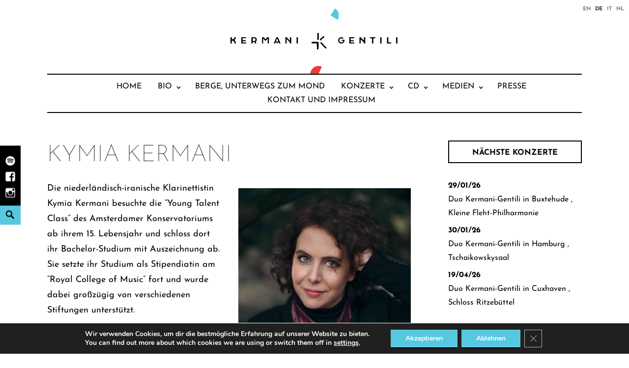

--- FILE ---
content_type: text/html; charset=UTF-8
request_url: https://duo-kermani-gentili.com/bio/kymia-kermani/?lang=de
body_size: 19863
content:
<!DOCTYPE html>
<html lang="de">
<head>
<meta charset="UTF-8">
<meta name="viewport" content="width=device-width, initial-scale=1">
<link rel="profile" href="https://gmpg.org/xfn/11">

<title>Kymia Kermani &#8211; Duo Kermani-Gentili</title>
<meta name='robots' content='max-image-preview:large' />
	<style>img:is([sizes="auto" i], [sizes^="auto," i]) { contain-intrinsic-size: 3000px 1500px }</style>
	
<link rel="alternate" type="application/rss+xml" title="Duo Kermani-Gentili &raquo; Feed" href="https://duo-kermani-gentili.com/feed/?lang=de" />
<link rel="alternate" type="application/rss+xml" title="Duo Kermani-Gentili &raquo; Kommentar-Feed" href="https://duo-kermani-gentili.com/comments/feed/?lang=de" />
<link id='omgf-preload-0' rel='preload' href='//duo-kermani-gentili.com/wp-content/uploads/omgf/didi-fonts-mod-8jnny/josefin-sans-normal-latin.woff2?ver=1674492887' as='font' type='font/woff2' crossorigin />
<script type="text/javascript">
/* <![CDATA[ */
window._wpemojiSettings = {"baseUrl":"https:\/\/s.w.org\/images\/core\/emoji\/16.0.1\/72x72\/","ext":".png","svgUrl":"https:\/\/s.w.org\/images\/core\/emoji\/16.0.1\/svg\/","svgExt":".svg","source":{"concatemoji":"https:\/\/duo-kermani-gentili.com\/wp-includes\/js\/wp-emoji-release.min.js?ver=6.8.3"}};
/*! This file is auto-generated */
!function(s,n){var o,i,e;function c(e){try{var t={supportTests:e,timestamp:(new Date).valueOf()};sessionStorage.setItem(o,JSON.stringify(t))}catch(e){}}function p(e,t,n){e.clearRect(0,0,e.canvas.width,e.canvas.height),e.fillText(t,0,0);var t=new Uint32Array(e.getImageData(0,0,e.canvas.width,e.canvas.height).data),a=(e.clearRect(0,0,e.canvas.width,e.canvas.height),e.fillText(n,0,0),new Uint32Array(e.getImageData(0,0,e.canvas.width,e.canvas.height).data));return t.every(function(e,t){return e===a[t]})}function u(e,t){e.clearRect(0,0,e.canvas.width,e.canvas.height),e.fillText(t,0,0);for(var n=e.getImageData(16,16,1,1),a=0;a<n.data.length;a++)if(0!==n.data[a])return!1;return!0}function f(e,t,n,a){switch(t){case"flag":return n(e,"\ud83c\udff3\ufe0f\u200d\u26a7\ufe0f","\ud83c\udff3\ufe0f\u200b\u26a7\ufe0f")?!1:!n(e,"\ud83c\udde8\ud83c\uddf6","\ud83c\udde8\u200b\ud83c\uddf6")&&!n(e,"\ud83c\udff4\udb40\udc67\udb40\udc62\udb40\udc65\udb40\udc6e\udb40\udc67\udb40\udc7f","\ud83c\udff4\u200b\udb40\udc67\u200b\udb40\udc62\u200b\udb40\udc65\u200b\udb40\udc6e\u200b\udb40\udc67\u200b\udb40\udc7f");case"emoji":return!a(e,"\ud83e\udedf")}return!1}function g(e,t,n,a){var r="undefined"!=typeof WorkerGlobalScope&&self instanceof WorkerGlobalScope?new OffscreenCanvas(300,150):s.createElement("canvas"),o=r.getContext("2d",{willReadFrequently:!0}),i=(o.textBaseline="top",o.font="600 32px Arial",{});return e.forEach(function(e){i[e]=t(o,e,n,a)}),i}function t(e){var t=s.createElement("script");t.src=e,t.defer=!0,s.head.appendChild(t)}"undefined"!=typeof Promise&&(o="wpEmojiSettingsSupports",i=["flag","emoji"],n.supports={everything:!0,everythingExceptFlag:!0},e=new Promise(function(e){s.addEventListener("DOMContentLoaded",e,{once:!0})}),new Promise(function(t){var n=function(){try{var e=JSON.parse(sessionStorage.getItem(o));if("object"==typeof e&&"number"==typeof e.timestamp&&(new Date).valueOf()<e.timestamp+604800&&"object"==typeof e.supportTests)return e.supportTests}catch(e){}return null}();if(!n){if("undefined"!=typeof Worker&&"undefined"!=typeof OffscreenCanvas&&"undefined"!=typeof URL&&URL.createObjectURL&&"undefined"!=typeof Blob)try{var e="postMessage("+g.toString()+"("+[JSON.stringify(i),f.toString(),p.toString(),u.toString()].join(",")+"));",a=new Blob([e],{type:"text/javascript"}),r=new Worker(URL.createObjectURL(a),{name:"wpTestEmojiSupports"});return void(r.onmessage=function(e){c(n=e.data),r.terminate(),t(n)})}catch(e){}c(n=g(i,f,p,u))}t(n)}).then(function(e){for(var t in e)n.supports[t]=e[t],n.supports.everything=n.supports.everything&&n.supports[t],"flag"!==t&&(n.supports.everythingExceptFlag=n.supports.everythingExceptFlag&&n.supports[t]);n.supports.everythingExceptFlag=n.supports.everythingExceptFlag&&!n.supports.flag,n.DOMReady=!1,n.readyCallback=function(){n.DOMReady=!0}}).then(function(){return e}).then(function(){var e;n.supports.everything||(n.readyCallback(),(e=n.source||{}).concatemoji?t(e.concatemoji):e.wpemoji&&e.twemoji&&(t(e.twemoji),t(e.wpemoji)))}))}((window,document),window._wpemojiSettings);
/* ]]> */
</script>
<link rel='stylesheet' id='scap.flashblock-css' href='https://duo-kermani-gentili.com/wp-content/plugins/compact-wp-audio-player/css/flashblock.css?ver=6.8.3' type='text/css' media='all' />
<link rel='stylesheet' id='scap.player-css' href='https://duo-kermani-gentili.com/wp-content/plugins/compact-wp-audio-player/css/player.css?ver=6.8.3' type='text/css' media='all' />
<style id='wp-emoji-styles-inline-css' type='text/css'>

	img.wp-smiley, img.emoji {
		display: inline !important;
		border: none !important;
		box-shadow: none !important;
		height: 1em !important;
		width: 1em !important;
		margin: 0 0.07em !important;
		vertical-align: -0.1em !important;
		background: none !important;
		padding: 0 !important;
	}
</style>
<link rel='stylesheet' id='wp-block-library-css' href='https://duo-kermani-gentili.com/wp-includes/css/dist/block-library/style.min.css?ver=6.8.3' type='text/css' media='all' />
<style id='wp-block-library-theme-inline-css' type='text/css'>
.wp-block-audio :where(figcaption){color:#555;font-size:13px;text-align:center}.is-dark-theme .wp-block-audio :where(figcaption){color:#ffffffa6}.wp-block-audio{margin:0 0 1em}.wp-block-code{border:1px solid #ccc;border-radius:4px;font-family:Menlo,Consolas,monaco,monospace;padding:.8em 1em}.wp-block-embed :where(figcaption){color:#555;font-size:13px;text-align:center}.is-dark-theme .wp-block-embed :where(figcaption){color:#ffffffa6}.wp-block-embed{margin:0 0 1em}.blocks-gallery-caption{color:#555;font-size:13px;text-align:center}.is-dark-theme .blocks-gallery-caption{color:#ffffffa6}:root :where(.wp-block-image figcaption){color:#555;font-size:13px;text-align:center}.is-dark-theme :root :where(.wp-block-image figcaption){color:#ffffffa6}.wp-block-image{margin:0 0 1em}.wp-block-pullquote{border-bottom:4px solid;border-top:4px solid;color:currentColor;margin-bottom:1.75em}.wp-block-pullquote cite,.wp-block-pullquote footer,.wp-block-pullquote__citation{color:currentColor;font-size:.8125em;font-style:normal;text-transform:uppercase}.wp-block-quote{border-left:.25em solid;margin:0 0 1.75em;padding-left:1em}.wp-block-quote cite,.wp-block-quote footer{color:currentColor;font-size:.8125em;font-style:normal;position:relative}.wp-block-quote:where(.has-text-align-right){border-left:none;border-right:.25em solid;padding-left:0;padding-right:1em}.wp-block-quote:where(.has-text-align-center){border:none;padding-left:0}.wp-block-quote.is-large,.wp-block-quote.is-style-large,.wp-block-quote:where(.is-style-plain){border:none}.wp-block-search .wp-block-search__label{font-weight:700}.wp-block-search__button{border:1px solid #ccc;padding:.375em .625em}:where(.wp-block-group.has-background){padding:1.25em 2.375em}.wp-block-separator.has-css-opacity{opacity:.4}.wp-block-separator{border:none;border-bottom:2px solid;margin-left:auto;margin-right:auto}.wp-block-separator.has-alpha-channel-opacity{opacity:1}.wp-block-separator:not(.is-style-wide):not(.is-style-dots){width:100px}.wp-block-separator.has-background:not(.is-style-dots){border-bottom:none;height:1px}.wp-block-separator.has-background:not(.is-style-wide):not(.is-style-dots){height:2px}.wp-block-table{margin:0 0 1em}.wp-block-table td,.wp-block-table th{word-break:normal}.wp-block-table :where(figcaption){color:#555;font-size:13px;text-align:center}.is-dark-theme .wp-block-table :where(figcaption){color:#ffffffa6}.wp-block-video :where(figcaption){color:#555;font-size:13px;text-align:center}.is-dark-theme .wp-block-video :where(figcaption){color:#ffffffa6}.wp-block-video{margin:0 0 1em}:root :where(.wp-block-template-part.has-background){margin-bottom:0;margin-top:0;padding:1.25em 2.375em}
</style>
<style id='classic-theme-styles-inline-css' type='text/css'>
/*! This file is auto-generated */
.wp-block-button__link{color:#fff;background-color:#32373c;border-radius:9999px;box-shadow:none;text-decoration:none;padding:calc(.667em + 2px) calc(1.333em + 2px);font-size:1.125em}.wp-block-file__button{background:#32373c;color:#fff;text-decoration:none}
</style>
<style id='safe-svg-svg-icon-style-inline-css' type='text/css'>
.safe-svg-cover{text-align:center}.safe-svg-cover .safe-svg-inside{display:inline-block;max-width:100%}.safe-svg-cover svg{fill:currentColor;height:100%;max-height:100%;max-width:100%;width:100%}

</style>
<style id='global-styles-inline-css' type='text/css'>
:root{--wp--preset--aspect-ratio--square: 1;--wp--preset--aspect-ratio--4-3: 4/3;--wp--preset--aspect-ratio--3-4: 3/4;--wp--preset--aspect-ratio--3-2: 3/2;--wp--preset--aspect-ratio--2-3: 2/3;--wp--preset--aspect-ratio--16-9: 16/9;--wp--preset--aspect-ratio--9-16: 9/16;--wp--preset--color--black: #000000;--wp--preset--color--cyan-bluish-gray: #abb8c3;--wp--preset--color--white: #ffffff;--wp--preset--color--pale-pink: #f78da7;--wp--preset--color--vivid-red: #cf2e2e;--wp--preset--color--luminous-vivid-orange: #ff6900;--wp--preset--color--luminous-vivid-amber: #fcb900;--wp--preset--color--light-green-cyan: #7bdcb5;--wp--preset--color--vivid-green-cyan: #00d084;--wp--preset--color--pale-cyan-blue: #8ed1fc;--wp--preset--color--vivid-cyan-blue: #0693e3;--wp--preset--color--vivid-purple: #9b51e0;--wp--preset--color--yellow: #fee85d;--wp--preset--gradient--vivid-cyan-blue-to-vivid-purple: linear-gradient(135deg,rgba(6,147,227,1) 0%,rgb(155,81,224) 100%);--wp--preset--gradient--light-green-cyan-to-vivid-green-cyan: linear-gradient(135deg,rgb(122,220,180) 0%,rgb(0,208,130) 100%);--wp--preset--gradient--luminous-vivid-amber-to-luminous-vivid-orange: linear-gradient(135deg,rgba(252,185,0,1) 0%,rgba(255,105,0,1) 100%);--wp--preset--gradient--luminous-vivid-orange-to-vivid-red: linear-gradient(135deg,rgba(255,105,0,1) 0%,rgb(207,46,46) 100%);--wp--preset--gradient--very-light-gray-to-cyan-bluish-gray: linear-gradient(135deg,rgb(238,238,238) 0%,rgb(169,184,195) 100%);--wp--preset--gradient--cool-to-warm-spectrum: linear-gradient(135deg,rgb(74,234,220) 0%,rgb(151,120,209) 20%,rgb(207,42,186) 40%,rgb(238,44,130) 60%,rgb(251,105,98) 80%,rgb(254,248,76) 100%);--wp--preset--gradient--blush-light-purple: linear-gradient(135deg,rgb(255,206,236) 0%,rgb(152,150,240) 100%);--wp--preset--gradient--blush-bordeaux: linear-gradient(135deg,rgb(254,205,165) 0%,rgb(254,45,45) 50%,rgb(107,0,62) 100%);--wp--preset--gradient--luminous-dusk: linear-gradient(135deg,rgb(255,203,112) 0%,rgb(199,81,192) 50%,rgb(65,88,208) 100%);--wp--preset--gradient--pale-ocean: linear-gradient(135deg,rgb(255,245,203) 0%,rgb(182,227,212) 50%,rgb(51,167,181) 100%);--wp--preset--gradient--electric-grass: linear-gradient(135deg,rgb(202,248,128) 0%,rgb(113,206,126) 100%);--wp--preset--gradient--midnight: linear-gradient(135deg,rgb(2,3,129) 0%,rgb(40,116,252) 100%);--wp--preset--font-size--small: 13px;--wp--preset--font-size--medium: 20px;--wp--preset--font-size--large: 36px;--wp--preset--font-size--x-large: 42px;--wp--preset--spacing--20: 0.44rem;--wp--preset--spacing--30: 0.67rem;--wp--preset--spacing--40: 1rem;--wp--preset--spacing--50: 1.5rem;--wp--preset--spacing--60: 2.25rem;--wp--preset--spacing--70: 3.38rem;--wp--preset--spacing--80: 5.06rem;--wp--preset--shadow--natural: 6px 6px 9px rgba(0, 0, 0, 0.2);--wp--preset--shadow--deep: 12px 12px 50px rgba(0, 0, 0, 0.4);--wp--preset--shadow--sharp: 6px 6px 0px rgba(0, 0, 0, 0.2);--wp--preset--shadow--outlined: 6px 6px 0px -3px rgba(255, 255, 255, 1), 6px 6px rgba(0, 0, 0, 1);--wp--preset--shadow--crisp: 6px 6px 0px rgba(0, 0, 0, 1);}:where(.is-layout-flex){gap: 0.5em;}:where(.is-layout-grid){gap: 0.5em;}body .is-layout-flex{display: flex;}.is-layout-flex{flex-wrap: wrap;align-items: center;}.is-layout-flex > :is(*, div){margin: 0;}body .is-layout-grid{display: grid;}.is-layout-grid > :is(*, div){margin: 0;}:where(.wp-block-columns.is-layout-flex){gap: 2em;}:where(.wp-block-columns.is-layout-grid){gap: 2em;}:where(.wp-block-post-template.is-layout-flex){gap: 1.25em;}:where(.wp-block-post-template.is-layout-grid){gap: 1.25em;}.has-black-color{color: var(--wp--preset--color--black) !important;}.has-cyan-bluish-gray-color{color: var(--wp--preset--color--cyan-bluish-gray) !important;}.has-white-color{color: var(--wp--preset--color--white) !important;}.has-pale-pink-color{color: var(--wp--preset--color--pale-pink) !important;}.has-vivid-red-color{color: var(--wp--preset--color--vivid-red) !important;}.has-luminous-vivid-orange-color{color: var(--wp--preset--color--luminous-vivid-orange) !important;}.has-luminous-vivid-amber-color{color: var(--wp--preset--color--luminous-vivid-amber) !important;}.has-light-green-cyan-color{color: var(--wp--preset--color--light-green-cyan) !important;}.has-vivid-green-cyan-color{color: var(--wp--preset--color--vivid-green-cyan) !important;}.has-pale-cyan-blue-color{color: var(--wp--preset--color--pale-cyan-blue) !important;}.has-vivid-cyan-blue-color{color: var(--wp--preset--color--vivid-cyan-blue) !important;}.has-vivid-purple-color{color: var(--wp--preset--color--vivid-purple) !important;}.has-black-background-color{background-color: var(--wp--preset--color--black) !important;}.has-cyan-bluish-gray-background-color{background-color: var(--wp--preset--color--cyan-bluish-gray) !important;}.has-white-background-color{background-color: var(--wp--preset--color--white) !important;}.has-pale-pink-background-color{background-color: var(--wp--preset--color--pale-pink) !important;}.has-vivid-red-background-color{background-color: var(--wp--preset--color--vivid-red) !important;}.has-luminous-vivid-orange-background-color{background-color: var(--wp--preset--color--luminous-vivid-orange) !important;}.has-luminous-vivid-amber-background-color{background-color: var(--wp--preset--color--luminous-vivid-amber) !important;}.has-light-green-cyan-background-color{background-color: var(--wp--preset--color--light-green-cyan) !important;}.has-vivid-green-cyan-background-color{background-color: var(--wp--preset--color--vivid-green-cyan) !important;}.has-pale-cyan-blue-background-color{background-color: var(--wp--preset--color--pale-cyan-blue) !important;}.has-vivid-cyan-blue-background-color{background-color: var(--wp--preset--color--vivid-cyan-blue) !important;}.has-vivid-purple-background-color{background-color: var(--wp--preset--color--vivid-purple) !important;}.has-black-border-color{border-color: var(--wp--preset--color--black) !important;}.has-cyan-bluish-gray-border-color{border-color: var(--wp--preset--color--cyan-bluish-gray) !important;}.has-white-border-color{border-color: var(--wp--preset--color--white) !important;}.has-pale-pink-border-color{border-color: var(--wp--preset--color--pale-pink) !important;}.has-vivid-red-border-color{border-color: var(--wp--preset--color--vivid-red) !important;}.has-luminous-vivid-orange-border-color{border-color: var(--wp--preset--color--luminous-vivid-orange) !important;}.has-luminous-vivid-amber-border-color{border-color: var(--wp--preset--color--luminous-vivid-amber) !important;}.has-light-green-cyan-border-color{border-color: var(--wp--preset--color--light-green-cyan) !important;}.has-vivid-green-cyan-border-color{border-color: var(--wp--preset--color--vivid-green-cyan) !important;}.has-pale-cyan-blue-border-color{border-color: var(--wp--preset--color--pale-cyan-blue) !important;}.has-vivid-cyan-blue-border-color{border-color: var(--wp--preset--color--vivid-cyan-blue) !important;}.has-vivid-purple-border-color{border-color: var(--wp--preset--color--vivid-purple) !important;}.has-vivid-cyan-blue-to-vivid-purple-gradient-background{background: var(--wp--preset--gradient--vivid-cyan-blue-to-vivid-purple) !important;}.has-light-green-cyan-to-vivid-green-cyan-gradient-background{background: var(--wp--preset--gradient--light-green-cyan-to-vivid-green-cyan) !important;}.has-luminous-vivid-amber-to-luminous-vivid-orange-gradient-background{background: var(--wp--preset--gradient--luminous-vivid-amber-to-luminous-vivid-orange) !important;}.has-luminous-vivid-orange-to-vivid-red-gradient-background{background: var(--wp--preset--gradient--luminous-vivid-orange-to-vivid-red) !important;}.has-very-light-gray-to-cyan-bluish-gray-gradient-background{background: var(--wp--preset--gradient--very-light-gray-to-cyan-bluish-gray) !important;}.has-cool-to-warm-spectrum-gradient-background{background: var(--wp--preset--gradient--cool-to-warm-spectrum) !important;}.has-blush-light-purple-gradient-background{background: var(--wp--preset--gradient--blush-light-purple) !important;}.has-blush-bordeaux-gradient-background{background: var(--wp--preset--gradient--blush-bordeaux) !important;}.has-luminous-dusk-gradient-background{background: var(--wp--preset--gradient--luminous-dusk) !important;}.has-pale-ocean-gradient-background{background: var(--wp--preset--gradient--pale-ocean) !important;}.has-electric-grass-gradient-background{background: var(--wp--preset--gradient--electric-grass) !important;}.has-midnight-gradient-background{background: var(--wp--preset--gradient--midnight) !important;}.has-small-font-size{font-size: var(--wp--preset--font-size--small) !important;}.has-medium-font-size{font-size: var(--wp--preset--font-size--medium) !important;}.has-large-font-size{font-size: var(--wp--preset--font-size--large) !important;}.has-x-large-font-size{font-size: var(--wp--preset--font-size--x-large) !important;}
:where(.wp-block-post-template.is-layout-flex){gap: 1.25em;}:where(.wp-block-post-template.is-layout-grid){gap: 1.25em;}
:where(.wp-block-columns.is-layout-flex){gap: 2em;}:where(.wp-block-columns.is-layout-grid){gap: 2em;}
:root :where(.wp-block-pullquote){font-size: 1.5em;line-height: 1.6;}
</style>
<link rel='stylesheet' id='contact-form-7-css' href='https://duo-kermani-gentili.com/wp-content/plugins/contact-form-7/includes/css/styles.css?ver=6.1.4' type='text/css' media='all' />
<link rel='stylesheet' id='responsive-lightbox-swipebox-css' href='https://duo-kermani-gentili.com/wp-content/plugins/responsive-lightbox/assets/swipebox/swipebox.min.css?ver=1.5.2' type='text/css' media='all' />
<link rel='stylesheet' id='didi-fonts-css' href='//duo-kermani-gentili.com/wp-content/uploads/omgf/didi-fonts-mod-8jnny/didi-fonts-mod-8jnny.css?ver=1674492887' type='text/css' media='all' />
<link rel='stylesheet' id='didi-style-css' href='https://duo-kermani-gentili.com/wp-content/themes/didi/style.css?ver=6.8.3' type='text/css' media='all' />
<link rel='stylesheet' id='genericons-css' href='https://duo-kermani-gentili.com/wp-content/themes/didi/genericons/genericons.css?ver=3.2' type='text/css' media='all' />
<link rel='stylesheet' id='normalize-css' href='https://duo-kermani-gentili.com/wp-content/themes/didi/css/normalize.css?ver=3.0.2' type='text/css' media='all' />
<link rel='stylesheet' id='sp-dsgvo_twbs4_grid-css' href='https://duo-kermani-gentili.com/wp-content/plugins/shapepress-dsgvo/public/css/bootstrap-grid.min.css?ver=3.1.35' type='text/css' media='all' />
<link rel='stylesheet' id='sp-dsgvo-css' href='https://duo-kermani-gentili.com/wp-content/plugins/shapepress-dsgvo/public/css/sp-dsgvo-public.min.css?ver=3.1.35' type='text/css' media='all' />
<link rel='stylesheet' id='sp-dsgvo_popup-css' href='https://duo-kermani-gentili.com/wp-content/plugins/shapepress-dsgvo/public/css/sp-dsgvo-popup.min.css?ver=3.1.35' type='text/css' media='all' />
<link rel='stylesheet' id='simplebar-css' href='https://duo-kermani-gentili.com/wp-content/plugins/shapepress-dsgvo/public/css/simplebar.min.css?ver=6.8.3' type='text/css' media='all' />
<link rel='stylesheet' id='moove_gdpr_frontend-css' href='https://duo-kermani-gentili.com/wp-content/plugins/gdpr-cookie-compliance/dist/styles/gdpr-main.css?ver=5.0.9' type='text/css' media='all' />
<style id='moove_gdpr_frontend-inline-css' type='text/css'>
#moove_gdpr_cookie_modal,#moove_gdpr_cookie_info_bar,.gdpr_cookie_settings_shortcode_content{font-family:&#039;Nunito&#039;,sans-serif}#moove_gdpr_save_popup_settings_button{background-color:#373737;color:#fff}#moove_gdpr_save_popup_settings_button:hover{background-color:#000}#moove_gdpr_cookie_info_bar .moove-gdpr-info-bar-container .moove-gdpr-info-bar-content a.mgbutton,#moove_gdpr_cookie_info_bar .moove-gdpr-info-bar-container .moove-gdpr-info-bar-content button.mgbutton{background-color:#57c8e0}#moove_gdpr_cookie_modal .moove-gdpr-modal-content .moove-gdpr-modal-footer-content .moove-gdpr-button-holder a.mgbutton,#moove_gdpr_cookie_modal .moove-gdpr-modal-content .moove-gdpr-modal-footer-content .moove-gdpr-button-holder button.mgbutton,.gdpr_cookie_settings_shortcode_content .gdpr-shr-button.button-green{background-color:#57c8e0;border-color:#57c8e0}#moove_gdpr_cookie_modal .moove-gdpr-modal-content .moove-gdpr-modal-footer-content .moove-gdpr-button-holder a.mgbutton:hover,#moove_gdpr_cookie_modal .moove-gdpr-modal-content .moove-gdpr-modal-footer-content .moove-gdpr-button-holder button.mgbutton:hover,.gdpr_cookie_settings_shortcode_content .gdpr-shr-button.button-green:hover{background-color:#fff;color:#57c8e0}#moove_gdpr_cookie_modal .moove-gdpr-modal-content .moove-gdpr-modal-close i,#moove_gdpr_cookie_modal .moove-gdpr-modal-content .moove-gdpr-modal-close span.gdpr-icon{background-color:#57c8e0;border:1px solid #57c8e0}#moove_gdpr_cookie_info_bar span.moove-gdpr-infobar-allow-all.focus-g,#moove_gdpr_cookie_info_bar span.moove-gdpr-infobar-allow-all:focus,#moove_gdpr_cookie_info_bar button.moove-gdpr-infobar-allow-all.focus-g,#moove_gdpr_cookie_info_bar button.moove-gdpr-infobar-allow-all:focus,#moove_gdpr_cookie_info_bar span.moove-gdpr-infobar-reject-btn.focus-g,#moove_gdpr_cookie_info_bar span.moove-gdpr-infobar-reject-btn:focus,#moove_gdpr_cookie_info_bar button.moove-gdpr-infobar-reject-btn.focus-g,#moove_gdpr_cookie_info_bar button.moove-gdpr-infobar-reject-btn:focus,#moove_gdpr_cookie_info_bar span.change-settings-button.focus-g,#moove_gdpr_cookie_info_bar span.change-settings-button:focus,#moove_gdpr_cookie_info_bar button.change-settings-button.focus-g,#moove_gdpr_cookie_info_bar button.change-settings-button:focus{-webkit-box-shadow:0 0 1px 3px #57c8e0;-moz-box-shadow:0 0 1px 3px #57c8e0;box-shadow:0 0 1px 3px #57c8e0}#moove_gdpr_cookie_modal .moove-gdpr-modal-content .moove-gdpr-modal-close i:hover,#moove_gdpr_cookie_modal .moove-gdpr-modal-content .moove-gdpr-modal-close span.gdpr-icon:hover,#moove_gdpr_cookie_info_bar span[data-href]>u.change-settings-button{color:#57c8e0}#moove_gdpr_cookie_modal .moove-gdpr-modal-content .moove-gdpr-modal-left-content #moove-gdpr-menu li.menu-item-selected a span.gdpr-icon,#moove_gdpr_cookie_modal .moove-gdpr-modal-content .moove-gdpr-modal-left-content #moove-gdpr-menu li.menu-item-selected button span.gdpr-icon{color:inherit}#moove_gdpr_cookie_modal .moove-gdpr-modal-content .moove-gdpr-modal-left-content #moove-gdpr-menu li a span.gdpr-icon,#moove_gdpr_cookie_modal .moove-gdpr-modal-content .moove-gdpr-modal-left-content #moove-gdpr-menu li button span.gdpr-icon{color:inherit}#moove_gdpr_cookie_modal .gdpr-acc-link{line-height:0;font-size:0;color:transparent;position:absolute}#moove_gdpr_cookie_modal .moove-gdpr-modal-content .moove-gdpr-modal-close:hover i,#moove_gdpr_cookie_modal .moove-gdpr-modal-content .moove-gdpr-modal-left-content #moove-gdpr-menu li a,#moove_gdpr_cookie_modal .moove-gdpr-modal-content .moove-gdpr-modal-left-content #moove-gdpr-menu li button,#moove_gdpr_cookie_modal .moove-gdpr-modal-content .moove-gdpr-modal-left-content #moove-gdpr-menu li button i,#moove_gdpr_cookie_modal .moove-gdpr-modal-content .moove-gdpr-modal-left-content #moove-gdpr-menu li a i,#moove_gdpr_cookie_modal .moove-gdpr-modal-content .moove-gdpr-tab-main .moove-gdpr-tab-main-content a:hover,#moove_gdpr_cookie_info_bar.moove-gdpr-dark-scheme .moove-gdpr-info-bar-container .moove-gdpr-info-bar-content a.mgbutton:hover,#moove_gdpr_cookie_info_bar.moove-gdpr-dark-scheme .moove-gdpr-info-bar-container .moove-gdpr-info-bar-content button.mgbutton:hover,#moove_gdpr_cookie_info_bar.moove-gdpr-dark-scheme .moove-gdpr-info-bar-container .moove-gdpr-info-bar-content a:hover,#moove_gdpr_cookie_info_bar.moove-gdpr-dark-scheme .moove-gdpr-info-bar-container .moove-gdpr-info-bar-content button:hover,#moove_gdpr_cookie_info_bar.moove-gdpr-dark-scheme .moove-gdpr-info-bar-container .moove-gdpr-info-bar-content span.change-settings-button:hover,#moove_gdpr_cookie_info_bar.moove-gdpr-dark-scheme .moove-gdpr-info-bar-container .moove-gdpr-info-bar-content button.change-settings-button:hover,#moove_gdpr_cookie_info_bar.moove-gdpr-dark-scheme .moove-gdpr-info-bar-container .moove-gdpr-info-bar-content u.change-settings-button:hover,#moove_gdpr_cookie_info_bar span[data-href]>u.change-settings-button,#moove_gdpr_cookie_info_bar.moove-gdpr-dark-scheme .moove-gdpr-info-bar-container .moove-gdpr-info-bar-content a.mgbutton.focus-g,#moove_gdpr_cookie_info_bar.moove-gdpr-dark-scheme .moove-gdpr-info-bar-container .moove-gdpr-info-bar-content button.mgbutton.focus-g,#moove_gdpr_cookie_info_bar.moove-gdpr-dark-scheme .moove-gdpr-info-bar-container .moove-gdpr-info-bar-content a.focus-g,#moove_gdpr_cookie_info_bar.moove-gdpr-dark-scheme .moove-gdpr-info-bar-container .moove-gdpr-info-bar-content button.focus-g,#moove_gdpr_cookie_info_bar.moove-gdpr-dark-scheme .moove-gdpr-info-bar-container .moove-gdpr-info-bar-content a.mgbutton:focus,#moove_gdpr_cookie_info_bar.moove-gdpr-dark-scheme .moove-gdpr-info-bar-container .moove-gdpr-info-bar-content button.mgbutton:focus,#moove_gdpr_cookie_info_bar.moove-gdpr-dark-scheme .moove-gdpr-info-bar-container .moove-gdpr-info-bar-content a:focus,#moove_gdpr_cookie_info_bar.moove-gdpr-dark-scheme .moove-gdpr-info-bar-container .moove-gdpr-info-bar-content button:focus,#moove_gdpr_cookie_info_bar.moove-gdpr-dark-scheme .moove-gdpr-info-bar-container .moove-gdpr-info-bar-content span.change-settings-button.focus-g,span.change-settings-button:focus,button.change-settings-button.focus-g,button.change-settings-button:focus,#moove_gdpr_cookie_info_bar.moove-gdpr-dark-scheme .moove-gdpr-info-bar-container .moove-gdpr-info-bar-content u.change-settings-button.focus-g,#moove_gdpr_cookie_info_bar.moove-gdpr-dark-scheme .moove-gdpr-info-bar-container .moove-gdpr-info-bar-content u.change-settings-button:focus{color:#57c8e0}#moove_gdpr_cookie_modal .moove-gdpr-branding.focus-g span,#moove_gdpr_cookie_modal .moove-gdpr-modal-content .moove-gdpr-tab-main a.focus-g,#moove_gdpr_cookie_modal .moove-gdpr-modal-content .moove-gdpr-tab-main .gdpr-cd-details-toggle.focus-g{color:#57c8e0}#moove_gdpr_cookie_modal.gdpr_lightbox-hide{display:none}#moove_gdpr_cookie_info_bar .moove-gdpr-info-bar-container .moove-gdpr-info-bar-content a.mgbutton,#moove_gdpr_cookie_info_bar .moove-gdpr-info-bar-container .moove-gdpr-info-bar-content button.mgbutton,#moove_gdpr_cookie_modal .moove-gdpr-modal-content .moove-gdpr-modal-footer-content .moove-gdpr-button-holder a.mgbutton,#moove_gdpr_cookie_modal .moove-gdpr-modal-content .moove-gdpr-modal-footer-content .moove-gdpr-button-holder button.mgbutton,.gdpr-shr-button,#moove_gdpr_cookie_info_bar .moove-gdpr-infobar-close-btn{border-radius:0}
</style>
<script type="text/javascript" src="https://duo-kermani-gentili.com/wp-content/plugins/compact-wp-audio-player/js/soundmanager2-nodebug-jsmin.js?ver=6.8.3" id="scap.soundmanager2-js"></script>
<script type="text/javascript" src="https://duo-kermani-gentili.com/wp-includes/js/jquery/jquery.min.js?ver=3.7.1" id="jquery-core-js"></script>
<script type="text/javascript" src="https://duo-kermani-gentili.com/wp-includes/js/jquery/jquery-migrate.min.js?ver=3.4.1" id="jquery-migrate-js"></script>
<script type="text/javascript" src="https://duo-kermani-gentili.com/wp-content/plugins/gigpress/scripts/gigpress.js?ver=6.8.3" id="gigpress-js-js"></script>
<script type="text/javascript" src="https://duo-kermani-gentili.com/wp-content/plugins/responsive-lightbox/assets/swipebox/jquery.swipebox.min.js?ver=1.5.2" id="responsive-lightbox-swipebox-js"></script>
<script type="text/javascript" src="https://duo-kermani-gentili.com/wp-includes/js/underscore.min.js?ver=1.13.7" id="underscore-js"></script>
<script type="text/javascript" src="https://duo-kermani-gentili.com/wp-content/plugins/responsive-lightbox/assets/infinitescroll/infinite-scroll.pkgd.min.js?ver=4.0.1" id="responsive-lightbox-infinite-scroll-js"></script>
<script type="text/javascript" id="responsive-lightbox-js-before">
/* <![CDATA[ */
var rlArgs = {"script":"swipebox","selector":"lightbox","customEvents":"","activeGalleries":true,"animation":true,"hideCloseButtonOnMobile":false,"removeBarsOnMobile":false,"hideBars":true,"hideBarsDelay":5000,"videoMaxWidth":1080,"useSVG":true,"loopAtEnd":false,"woocommerce_gallery":false,"ajaxurl":"https:\/\/duo-kermani-gentili.com\/wp-admin\/admin-ajax.php","nonce":"e2a4d8d6ee","preview":false,"postId":32,"scriptExtension":false};
/* ]]> */
</script>
<script type="text/javascript" src="https://duo-kermani-gentili.com/wp-content/plugins/responsive-lightbox/js/front.js?ver=2.5.5" id="responsive-lightbox-js"></script>
<script type="text/javascript" id="sp-dsgvo-js-extra">
/* <![CDATA[ */
var spDsgvoGeneralConfig = {"ajaxUrl":"https:\/\/duo-kermani-gentili.com\/wp-admin\/admin-ajax.php","wpJsonUrl":"https:\/\/duo-kermani-gentili.com\/wp-json\/legalweb\/v1\/","cookieName":"sp_dsgvo_cookie_settings","cookieVersion":"0","cookieLifeTime":"86400","cookieLifeTimeDismiss":"86400","locale":"en_EN","privacyPolicyPageId":"1567","privacyPolicyPageUrl":"https:\/\/duo-kermani-gentili.com\/privacy-policy\/?lang=de","imprintPageId":"1484","imprintPageUrl":"https:\/\/duo-kermani-gentili.com\/imprint\/?lang=de","showNoticeOnClose":"0","initialDisplayType":"none","allIntegrationSlugs":[],"noticeHideEffect":"none","noticeOnScroll":"","noticeOnScrollOffset":"100","currentPageId":"32","forceCookieInfo":"0","clientSideBlocking":"0"};
var spDsgvoIntegrationConfig = [];
/* ]]> */
</script>
<script type="text/javascript" src="https://duo-kermani-gentili.com/wp-content/plugins/shapepress-dsgvo/public/js/sp-dsgvo-public.min.js?ver=3.1.35" id="sp-dsgvo-js"></script>
<link rel="https://api.w.org/" href="https://duo-kermani-gentili.com/wp-json/" /><link rel="alternate" title="JSON" type="application/json" href="https://duo-kermani-gentili.com/wp-json/wp/v2/pages/32" /><link rel="EditURI" type="application/rsd+xml" title="RSD" href="https://duo-kermani-gentili.com/xmlrpc.php?rsd" />
<meta name="generator" content="WordPress 6.8.3" />
<link rel="canonical" href="https://duo-kermani-gentili.com/bio/kymia-kermani/?lang=de" />
<link rel='shortlink' href='https://duo-kermani-gentili.com/?p=32' />
<link rel="alternate" title="oEmbed (JSON)" type="application/json+oembed" href="https://duo-kermani-gentili.com/wp-json/oembed/1.0/embed?url=https%3A%2F%2Fduo-kermani-gentili.com%2Fbio%2Fkymia-kermani%2F%3Flang%3Dde" />
<link rel="alternate" title="oEmbed (XML)" type="text/xml+oembed" href="https://duo-kermani-gentili.com/wp-json/oembed/1.0/embed?url=https%3A%2F%2Fduo-kermani-gentili.com%2Fbio%2Fkymia-kermani%2F%3Flang%3Dde&#038;format=xml" />
<link href="https://duo-kermani-gentili.com/?feed=gigpress" rel="alternate" type="application/rss+xml" title="Upcoming shows" />
<style>[class*=" icon-oc-"],[class^=icon-oc-]{speak:none;font-style:normal;font-weight:400;font-variant:normal;text-transform:none;line-height:1;-webkit-font-smoothing:antialiased;-moz-osx-font-smoothing:grayscale}.icon-oc-one-com-white-32px-fill:before{content:"901"}.icon-oc-one-com:before{content:"900"}#one-com-icon,.toplevel_page_onecom-wp .wp-menu-image{speak:none;display:flex;align-items:center;justify-content:center;text-transform:none;line-height:1;-webkit-font-smoothing:antialiased;-moz-osx-font-smoothing:grayscale}.onecom-wp-admin-bar-item>a,.toplevel_page_onecom-wp>.wp-menu-name{font-size:16px;font-weight:400;line-height:1}.toplevel_page_onecom-wp>.wp-menu-name img{width:69px;height:9px;}.wp-submenu-wrap.wp-submenu>.wp-submenu-head>img{width:88px;height:auto}.onecom-wp-admin-bar-item>a img{height:7px!important}.onecom-wp-admin-bar-item>a img,.toplevel_page_onecom-wp>.wp-menu-name img{opacity:.8}.onecom-wp-admin-bar-item.hover>a img,.toplevel_page_onecom-wp.wp-has-current-submenu>.wp-menu-name img,li.opensub>a.toplevel_page_onecom-wp>.wp-menu-name img{opacity:1}#one-com-icon:before,.onecom-wp-admin-bar-item>a:before,.toplevel_page_onecom-wp>.wp-menu-image:before{content:'';position:static!important;background-color:rgba(240,245,250,.4);border-radius:102px;width:18px;height:18px;padding:0!important}.onecom-wp-admin-bar-item>a:before{width:14px;height:14px}.onecom-wp-admin-bar-item.hover>a:before,.toplevel_page_onecom-wp.opensub>a>.wp-menu-image:before,.toplevel_page_onecom-wp.wp-has-current-submenu>.wp-menu-image:before{background-color:#76b82a}.onecom-wp-admin-bar-item>a{display:inline-flex!important;align-items:center;justify-content:center}#one-com-logo-wrapper{font-size:4em}#one-com-icon{vertical-align:middle}.imagify-welcome{display:none !important;}</style><style type="text/css">
.qtranxs_flag_en {background-image: url(https://duo-kermani-gentili.com/wp-content/plugins/qtranslate-x/flags/gb.png); background-repeat: no-repeat;}
.qtranxs_flag_de {background-image: url(https://duo-kermani-gentili.com/wp-content/plugins/qtranslate-x/flags/de.png); background-repeat: no-repeat;}
.qtranxs_flag_it {background-image: url(https://duo-kermani-gentili.com/wp-content/plugins/qtranslate-x/flags/it.png); background-repeat: no-repeat;}
.qtranxs_flag_nl {background-image: url(https://duo-kermani-gentili.com/wp-content/plugins/qtranslate-x/flags/nl.png); background-repeat: no-repeat;}
</style>
<link hreflang="en" href="https://duo-kermani-gentili.com/bio/kymia-kermani/?lang=en" rel="alternate" />
<link hreflang="de" href="https://duo-kermani-gentili.com/bio/kymia-kermani/?lang=de" rel="alternate" />
<link hreflang="it" href="https://duo-kermani-gentili.com/bio/kymia-kermani/?lang=it" rel="alternate" />
<link hreflang="nl" href="https://duo-kermani-gentili.com/bio/kymia-kermani/?lang=nl" rel="alternate" />
<link hreflang="x-default" href="https://duo-kermani-gentili.com/bio/kymia-kermani/?lang=en" rel="alternate" />
<meta name="generator" content="qTranslate-X 3.4.6.8" />
	<style type="text/css">
		.search-toggle, 
		.single .posted-on time.entry-date.published, .entry-content a.button, .promo a, .button, .custom .promo a, .top .soliloquy-container.soliloquy-theme-karisma .soliloquy-controls-direction a:hover, 
		.top .soliloquy-container.soliloquy-theme-karisma .soliloquy-controls-auto-item a:hover, #main .soliloquy-container.soliloquy-theme-karisma .soliloquy-controls-direction a:hover,  #main .soliloquy-container.soliloquy-theme-karisma .soliloquy-controls-auto-item a:hover,
		#page .soliloquy-container.soliloquy-theme-karisma .soliloquy-controls-direction a:hover, #page .soliloquy-container.soliloquy-theme-karisma .soliloquy-controls-auto-item a:hover, .woocommerce ul.products li.product .price, .woocommerce div.product p.price, 
		.woocommerce div.product span.price, .widget_search .search-submit { background:#57c8e0; }
		.woocommerce span.onsale, .woocommerce .widget_price_filter .ui-slider .ui-slider-handle, .woocommerce .widget_price_filter .ui-slider .ui-slider-range, div.wpforms-container-full .wpforms-form input[type=submit], 
		div.wpforms-container-full .wpforms-form button[type=submit], div.wpforms-container-full .wpforms-form .wpforms-page-button { background-color:#57c8e0; }
		.woocommerce .woocommerce-message, .woocommerce .woocommerce-info { border-top-color:#57c8e0; }
		.social-navigation a:hover, .social-navigation a:hover:before, span.color, .link--kukuri:hover, .link--kukuri::before, .woocommerce .woocommerce-message:before, .woocommerce .woocommerce-info:before, .woocommerce .star-rating span:before { color:#57c8e0; }
		@media screen and ( min-width: 45em ) {
			.search-toggle { background:#57c8e0; }
			.main-navigation > div > ul { border-top-color:#000000; }
			.main-navigation > div > ul { border-bottom-color:#000000; }
			.single .entry-footer span { border-right-color:#000000; }
			.social-block { background:#000000; }
		}
		@media screen and ( min-width: 55em ) {
		.grid .byline, .grid .comments-link { border-right-color:#000000; }
		}
		@media screen and ( min-width: 70em ) {
		.comment .comment-metadata span.comment-author { border-bottom-color:#000000; }
		.entry-meta.default span.author.vcard, .entry-meta.default span.comments-link { border-right-color:#000000; }
		}
		
		body, button, input, select, textarea, button, input[type="button"], input[type="reset"], input[type="submit"], #main #infinite-handle span, input[type="text"], input[type="email"], input[type="url"], input[type="password"], input[type="search"],
		.search-box input[type="search"], .error404 input[type="search"], input[type="text"]:focus, input[type="email"]:focus, input[type="url"]:focus, input[type="password"]:focus, input[type="search"]:focus, textarea, textarea:focus, .search-toggle:before, a, a:visited,
		a:hover, a:focus, a:active, #secondary .widget-title, .entry-content a.button, .promo a, .button, .custom .promo a, .woocommerce #respond input#submit, .woocommerce a.button, .woocommerce button.button, .woocommerce input.button,.woocommerce #respond input#submit.alt, 
		.woocommerce a.button.alt, .woocommerce button.button.alt, .woocommerce input.button.alt, .woocommerce ul.products li.product .price, .woocommerce div.product p.price, .woocommerce div.product span.price, .woocommerce span.onsale, .woocommerce-checkout #payment div.payment_box,
		.woocommerce .woocommerce-breadcrumb a, .woocommerce .woocommerce-breadcrumb, div.wpforms-container-full .wpforms-form input[type=submit], div.wpforms-container-full .wpforms-form button[type=submit], div.wpforms-container-full .wpforms-form .wpforms-page-button { color:#000000; }
		hr, .woocommerce .widget_price_filter .price_slider_wrapper .ui-widget-content, div.wpforms-container-full .wpforms-form input[type=submit]:hover, div.wpforms-container-full .wpforms-form button[type=submit]:hover, 
		div.wpforms-container-full .wpforms-form .wpforms-page-button:hover { background-color:#000000; }
		.site-footer, .social-block, .entry-content a.button:hover, .promo, .promo a:hover, .button:hover, .overlay, .woocommerce #respond input#submit:hover, .woocommerce a.button:hover, .woocommerce button.button:hover, .woocommerce input.button:hover,.woocommerce #respond input#submit.alt:hover, 
		.woocommerce a.button.alt:hover, .woocommerce button.button.alt:hover, .woocommerce input.button.alt:hover, .widget_search .search-submit:hover, .widget_search .search-submit:focus { background:#000000; }
		tbody, th, .site td, textarea, textarea:focus, .author-info, .tagcloud a, #secondary .widget-title, .sticky, .widget_didi_recent_post .post-content, .jetpack_subscription_widget form, .es_widget_form, .woocommerce #respond input#submit, .woocommerce a.button, .woocommerce button.button, .woocommerce input.button,.woocommerce #respond input#submit.alt, 
		.woocommerce a.button.alt, .woocommerce button.button.alt, .woocommerce input.button.alt, .woocommerce ul.products li.product .price, .woocommerce div.product p.price, .woocommerce div.product span.price, .woocommerce div.product .woocommerce-tabs .panel, .woocommerce-checkout #payment, .woocommerce .quantity .qty,
		.woocommerce .woocommerce-ordering select, .woocommerce-cart table.cart td.actions .coupon .input-text, nav.woocommerce-breadcrumb a, .woocommerce .shop_table td, .woocommerce .shop_table th, input[type="submit"],
html input[type="button"] { border-color:#000000; }
		form.search-form, .single .entry-footer, .blog .entry-meta, .archive .entry-meta, .single .entry-meta, .search .entry-meta, .entry-footer.category, .blog .grid .entry-meta, .archive .grid .entry-meta, .blog .entry-meta span.posted-on,.archive .entry-meta span.posted-on,.single .entry-meta span.posted-on,
		.search .entry-meta span.posted-on, .custom .promo, .widgetized-content .widget-title, .customwidget .posted-on, .custom .widget-title, .woocommerce-checkout #payment ul.payment_methods, .list-layout .entry-content a:hover, .sidebar-right-layout .entry-title a:hover { border-bottom-color:#000000; }
		.custom .promo, .woocommerce div.product .woocommerce-tabs ul.tabs li, .woocommerce .content div.product .woocommerce-tabs ul.tabs li, .woocommerce .widget_shopping_cart .total, .woocommerce.widget_shopping_cart .total { border-top-color:#000000; }
		.woocommerce div.product .woocommerce-tabs ul.tabs li, .woocommerce .content div.product .woocommerce-tabs ul.tabs li, footer.entry-footer.category span.tags-links { border-left-color:#000000; }
		.woocommerce div.product .woocommerce-tabs ul.tabs li, .woocommerce .content div.product .woocommerce-tabs ul.tabs li { border-right-color:#000000; }
		input[type="text"], input[type="email"], input[type="url"], input[type="password"], button, input[type="button"], input[type="reset"], input[type="submit"] { box-shadow:#000000 0 2px 0; }
		input[type="text"], input[type="email"], input[type="url"], input[type="password"], input[type="button"], input[type="reset"], input[type="submit"] { -webkit-box-shadow:#000000 0 2px 0; }
		input[type="text"], input[type="email"], input[type="url"], input[type="password"], input[type="button"], input[type="reset"], input[type="submit"] { -moz-box-shadow:#000000 0 2px 0; }
		.list-layout .entry-content a.more-link:hover, .blog .grid .entry-content a.more-link:hover { box-shadow:#000000 0 1px 0; }
		.list-layout .entry-content a.more-link:hover, .blog .grid .entry-content a.more-link:hover { -webkit-box-shadow:#000000 0 1px 0; }
		i.list-layout .entry-content a.more-link:hover, .blog .grid .entry-content a.more-link:hover { -moz-box-shadow:#000000 0 1px 0; }
		button:hover,input[type="button"]:hover,input[type="reset"]:hover,input[type="submit"]:hover,input[type="text"]:hover, input[type="email"]:hover, input[type="url"]:hover, input[type="password"]:hover, input[type="search"]:hover, .list-layout .entry-content a.more-link:hover, .blog .grid .entry-content a.more-link:hover { -moz-box-shadow:#000000 0 4px 0; } 
		button:hover,input[type="button"]:hover,input[type="reset"]:hover,input[type="submit"]:hover,input[type="text"]:hover, input[type="email"]:hover, input[type="url"]:hover, input[type="password"]:hover, input[type="search"]:hover, .list-layout .entry-content a.more-link:hover, .blog .grid .entry-content a.more-link:hover { -webkit-box-shadow:#000000 0 4px 0; } 
		button:hover,input[type="button"]:hover,input[type="reset"]:hover,input[type="submit"]:hover,input[type="text"]:hover, input[type="email"]:hover, input[type="url"]:hover, input[type="password"]:hover, input[type="search"]:hover, .list-layout .entry-content a.more-link:hover, .blog .grid .entry-content a.more-link:hover { box-shadow:#000000 0 4px 0; } 
		button:focus,input[type="button"]:focus,input[type="reset"]:focus,input[type="submit"]:focus,input[type="text"]:focus, input[type="email"]:focus, input[type="url"]:focus, input[type="password"]:focus, input[type="search"]:focus { -moz-box-shadow:#000000 0 4px 0; } 
		button:focus,input[type="button"]:focus,input[type="reset"]:focus,input[type="submit"]:focus,input[type="text"]:focus, input[type="email"]:focus, input[type="url"]:focus, input[type="password"]:focus, input[type="search"]:focus { -webkit-box-shadow:#000000 0 4px 0; } 
		button:focus,input[type="button"]:focus,input[type="reset"]:focus,input[type="submit"]:focus,input[type="text"]:focus, input[type="email"]:focus, input[type="url"]:focus, input[type="password"]:focus, input[type="search"]:focus { box-shadow:#000000 0 4px 0; }
		.woocommerce div.product .woocommerce-tabs ul.tabs li.active:before, .woocommerce div.product .woocommerce-tabs ul.tabs li:before,.woocommerce div.product .woocommerce-tabs ul.tabs li:after,.woocommerce div.product .woocommerce-tabs ul.tabs li.active:after { box-shadow:#000000 0 0 0; }
		
		
		div.wpforms-container-full .wpforms-form input[type=date], div.wpforms-container-full .wpforms-form input[type=datetime], div.wpforms-container-full .wpforms-form input[type=datetime-local], div.wpforms-container-full .wpforms-form input[type=email], 
		div.wpforms-container-full .wpforms-form input[type=month], div.wpforms-container-full .wpforms-form input[type=number], div.wpforms-container-full .wpforms-form input[type=password], div.wpforms-container-full .wpforms-form input[type=range], 
		div.wpforms-container-full .wpforms-form input[type=search], div.wpforms-container-full .wpforms-form input[type=tel], div.wpforms-container-full .wpforms-form input[type=text], div.wpforms-container-full .wpforms-form input[type=time], 
		div.wpforms-container-full .wpforms-form input[type=url], div.wpforms-container-full .wpforms-form input[type=week], div.wpforms-container-full .wpforms-form select, div.wpforms-container-full .wpforms-form textarea { border-bottom-color:#000000; }

		.search-box-wrapper, .footer-widgets.clear, .widget_didi_recent_post .post-content, .link--kukuri::after, .woocommerce #respond input#submit, .woocommerce a.button, .woocommerce button.button, .woocommerce input.button,.woocommerce #respond input#submit.alt, 
		.woocommerce a.button.alt, .woocommerce button.button.alt, .woocommerce input.button.alt, .woocommerce .woocommerce-ordering select { background:; }
		.social-navigation a, .social-navigation a:before, .social-navigation a:before:visited, .entry-content a.button:hover, .promo, .promo a:hover, .button:hover, .front-page-content p, .front-page-content h2, .link, .link:visited, 
		.link--kukuri, .woocommerce #respond input#submit:hover, .woocommerce a.button:hover, .woocommerce button.button:hover, .woocommerce input.button:hover,.woocommerce #respond input#submit.alt:hover, .woocommerce a.button.alt:hover, 
		.woocommerce button.button.alt:hover, .woocommerce input.button.alt:hover, div.wpforms-container-full .wpforms-form input[type=submit]:hover, div.wpforms-container-full .wpforms-form button[type=submit]:hover, 
		div.wpforms-container-full .wpforms-form .wpforms-page-button:hover { color:; }
		
		body { background:; }
		
				
				
		
	</style>
	<style>
    .sp-dsgvo-blocked-embedding-placeholder
    {
        color: #313334;
                    background: linear-gradient(90deg, #e3ffe7 0%, #d9e7ff 100%);            }

    a.sp-dsgvo-blocked-embedding-button-enable,
    a.sp-dsgvo-blocked-embedding-button-enable:hover,
    a.sp-dsgvo-blocked-embedding-button-enable:active {
        color: #313334;
        border-color: #313334;
        border-width: 2px;
    }

            .wp-embed-aspect-16-9 .sp-dsgvo-blocked-embedding-placeholder,
        .vc_video-aspect-ratio-169 .sp-dsgvo-blocked-embedding-placeholder,
        .elementor-aspect-ratio-169 .sp-dsgvo-blocked-embedding-placeholder{
            margin-top: -56.25%; /*16:9*/
        }

        .wp-embed-aspect-4-3 .sp-dsgvo-blocked-embedding-placeholder,
        .vc_video-aspect-ratio-43 .sp-dsgvo-blocked-embedding-placeholder,
        .elementor-aspect-ratio-43 .sp-dsgvo-blocked-embedding-placeholder{
            margin-top: -75%;
        }

        .wp-embed-aspect-3-2 .sp-dsgvo-blocked-embedding-placeholder,
        .vc_video-aspect-ratio-32 .sp-dsgvo-blocked-embedding-placeholder,
        .elementor-aspect-ratio-32 .sp-dsgvo-blocked-embedding-placeholder{
            margin-top: -66.66%;
        }
    </style>
            <style>
                /* latin */
                @font-face {
                    font-family: 'Roboto';
                    font-style: italic;
                    font-weight: 300;
                    src: local('Roboto Light Italic'),
                    local('Roboto-LightItalic'),
                    url(https://duo-kermani-gentili.com/wp-content/plugins/shapepress-dsgvo/public/css/fonts/roboto/Roboto-LightItalic-webfont.woff) format('woff');
                    font-display: swap;

                }

                /* latin */
                @font-face {
                    font-family: 'Roboto';
                    font-style: italic;
                    font-weight: 400;
                    src: local('Roboto Italic'),
                    local('Roboto-Italic'),
                    url(https://duo-kermani-gentili.com/wp-content/plugins/shapepress-dsgvo/public/css/fonts/roboto/Roboto-Italic-webfont.woff) format('woff');
                    font-display: swap;
                }

                /* latin */
                @font-face {
                    font-family: 'Roboto';
                    font-style: italic;
                    font-weight: 700;
                    src: local('Roboto Bold Italic'),
                    local('Roboto-BoldItalic'),
                    url(https://duo-kermani-gentili.com/wp-content/plugins/shapepress-dsgvo/public/css/fonts/roboto/Roboto-BoldItalic-webfont.woff) format('woff');
                    font-display: swap;
                }

                /* latin */
                @font-face {
                    font-family: 'Roboto';
                    font-style: italic;
                    font-weight: 900;
                    src: local('Roboto Black Italic'),
                    local('Roboto-BlackItalic'),
                    url(https://duo-kermani-gentili.com/wp-content/plugins/shapepress-dsgvo/public/css/fonts/roboto/Roboto-BlackItalic-webfont.woff) format('woff');
                    font-display: swap;
                }

                /* latin */
                @font-face {
                    font-family: 'Roboto';
                    font-style: normal;
                    font-weight: 300;
                    src: local('Roboto Light'),
                    local('Roboto-Light'),
                    url(https://duo-kermani-gentili.com/wp-content/plugins/shapepress-dsgvo/public/css/fonts/roboto/Roboto-Light-webfont.woff) format('woff');
                    font-display: swap;
                }

                /* latin */
                @font-face {
                    font-family: 'Roboto';
                    font-style: normal;
                    font-weight: 400;
                    src: local('Roboto Regular'),
                    local('Roboto-Regular'),
                    url(https://duo-kermani-gentili.com/wp-content/plugins/shapepress-dsgvo/public/css/fonts/roboto/Roboto-Regular-webfont.woff) format('woff');
                    font-display: swap;
                }

                /* latin */
                @font-face {
                    font-family: 'Roboto';
                    font-style: normal;
                    font-weight: 700;
                    src: local('Roboto Bold'),
                    local('Roboto-Bold'),
                    url(https://duo-kermani-gentili.com/wp-content/plugins/shapepress-dsgvo/public/css/fonts/roboto/Roboto-Bold-webfont.woff) format('woff');
                    font-display: swap;
                }

                /* latin */
                @font-face {
                    font-family: 'Roboto';
                    font-style: normal;
                    font-weight: 900;
                    src: local('Roboto Black'),
                    local('Roboto-Black'),
                    url(https://duo-kermani-gentili.com/wp-content/plugins/shapepress-dsgvo/public/css/fonts/roboto/Roboto-Black-webfont.woff) format('woff');
                    font-display: swap;
                }
            </style>
            	<style type="text/css">
			.site-title,
		.site-description {
			position: absolute;
			clip: rect(1px, 1px, 1px, 1px);
		}
		</style>
	<link rel="icon" href="https://duo-kermani-gentili.com/wp-content/uploads/2018/03/cropped-kermani-gentili_logo-2-32x32.png" sizes="32x32" />
<link rel="icon" href="https://duo-kermani-gentili.com/wp-content/uploads/2018/03/cropped-kermani-gentili_logo-2-192x192.png" sizes="192x192" />
<link rel="apple-touch-icon" href="https://duo-kermani-gentili.com/wp-content/uploads/2018/03/cropped-kermani-gentili_logo-2-180x180.png" />
<meta name="msapplication-TileImage" content="https://duo-kermani-gentili.com/wp-content/uploads/2018/03/cropped-kermani-gentili_logo-2-270x270.png" />
		<style type="text/css" id="wp-custom-css">
			/*** BASE ***/
:root {
    --azure:#57c8e0;
		--red:#ef3b36;
}

body, button, input, select, textarea{
  font-family: "Josefin Sans", Arial, sans-serif;
}

.full-size.alternative{
  padding: 0;
}

.main-navigation {
	font-size: 1rem;
}

.site-info {display:none;}

#comments {display:none;}

#primary-menu {
		margin-top: 0;
}

#masthead {
	height: 150px;
}

.main-navigation ul ul{
		width: auto;
}

.main-navigation ul ul li {
		width: 15rem;
}

li a:hover {
		color: var(--azure);
}

.site-footer {
  padding: .2em .2em .2em .2em;
	background: #fff;
}


#colophon {
	font-size: .6rem;
}

/*** CUSTOM ***/

.entry-title {
  font-weight: 100;
}

article#post-7 header, .toggled .hidemobile > a{
	display:none;
}

.toggled ul li{
	text-align: center;
	width: 100% !important;
}

.edit-link a, a[title = "red"]:hover, .social-navigation a:hover, .social-navigation a:hover::before {
	 color: var(--red);
}


#qtranslate-4  {
position: absolute;
right: 5px;
top: 3px;
font-weight: bolder;
font-variant: all-small-caps;
z-index: 9999;
}

.responsive-tabs .responsive-tabs__panel {
  border: none !important;
    border-top-color: currentcolor;
    border-top-style: none;
    border-top-width: medium;
  border-top: 2px solid black !important;
}

.responsive-tabs .responsive-tabs__list__item, .responsive-tabs__panel div {
font-weight: 400 !important;
}


.responsive-tabs .responsive-tabs__list__item--active, .responsive-tabs__list__item--active:hover{
border-color: black !important;
border: 2px solid !important;
  border-bottom-color: currentcolor;
  border-bottom-style: solid;
  border-bottom-width: 2px;
border-bottom: none !important;
margin-bottom: -1px !important;
}		</style>
		</head>

<body data-rsssl=1 class="wp-singular page-template-default page page-id-32 page-child parent-pageid-9 wp-theme-didi group-blog singular">
<a class="skip-link screen-reader-text" href="#content">Skip to content</a>
<div class="full-size alternative">
	<div class="site">
					<div class="primarymenu clear alternative">
				<div class="hfeed">
					<div class="site-branding">
						<header id="masthead" class="site-header" role="banner">
							<object type="image/svg+xml" data="https://duo-kermani-gentili.com/wp-content/uploads/2023/01/logodk.svg" class="custom-logo" alt="Duo Kermani-Gentili" decoding="async" height="150"><a href="https://duo-kermani-gentili.com/" class="custom-logo-link" rel="home"><img src="https://duo-kermani-gentili.com/wp-content/uploads/2023/01/logodk.svg"></a></object>
																<p class="site-title"><a href="https://duo-kermani-gentili.com/" rel="home">Duo Kermani-Gentili</a></p>
														</header>
					<nav id="site-navigation" class="main-navigation" role="navigation">
						<button class="menu-toggle" aria-controls="primary-menu" aria-expanded="false">Menu</button>
						<div class="menu-primary-container"><ul id="primary-menu" class="menu"><li id="menu-item-734" class="menu-item menu-item-type-post_type menu-item-object-page menu-item-home menu-item-734"><a href="https://duo-kermani-gentili.com/?lang=de">Home</a></li>
<li id="menu-item-733" class="menu-item menu-item-type-post_type menu-item-object-page current-page-ancestor current-menu-ancestor current-menu-parent current-page-parent current_page_parent current_page_ancestor menu-item-has-children menu-item-733"><a href="https://duo-kermani-gentili.com/bio/?lang=de">Bio</a>
<ul class="sub-menu">
	<li id="menu-item-781" class="hidemobile menu-item menu-item-type-post_type menu-item-object-page current-page-ancestor current-page-parent menu-item-781"><a href="https://duo-kermani-gentili.com/bio/?lang=de">Duo</a></li>
	<li id="menu-item-743" class="menu-item menu-item-type-post_type menu-item-object-page current-menu-item page_item page-item-32 current_page_item menu-item-743"><a href="https://duo-kermani-gentili.com/bio/kymia-kermani/?lang=de" aria-current="page">Kymia Kermani</a></li>
	<li id="menu-item-744" class="menu-item menu-item-type-post_type menu-item-object-page menu-item-744"><a href="https://duo-kermani-gentili.com/bio/alba-gentili-tedeschi/?lang=de">Alba Gentili-Tedeschi</a></li>
</ul>
</li>
<li id="menu-item-1754" class="menu-item menu-item-type-post_type menu-item-object-page menu-item-1754"><a href="https://duo-kermani-gentili.com/berge-unterwegs-zum-mond/?lang=de">Berge, unterwegs zum Mond</a></li>
<li id="menu-item-735" class="menu-item menu-item-type-post_type menu-item-object-page menu-item-has-children menu-item-735"><a href="https://duo-kermani-gentili.com/concerts/?lang=de">Konzerte</a>
<ul class="sub-menu">
	<li id="menu-item-746" class="hidemobile menu-item menu-item-type-post_type menu-item-object-page menu-item-746"><a href="https://duo-kermani-gentili.com/concerts/?lang=de">Nächste</a></li>
	<li id="menu-item-737" class="hidemobile menu-item menu-item-type-post_type menu-item-object-page menu-item-737"><a href="https://duo-kermani-gentili.com/concerts/past-concerts/?lang=de">Bisherige</a></li>
	<li id="menu-item-739" class="menu-item menu-item-type-post_type menu-item-object-page menu-item-739"><a href="https://duo-kermani-gentili.com/repertoire/?lang=de">Repertoire</a></li>
</ul>
</li>
<li id="menu-item-1524" class="menu-item menu-item-type-post_type menu-item-object-page menu-item-has-children menu-item-1524"><a href="https://duo-kermani-gentili.com/cd/?lang=de">CD</a>
<ul class="sub-menu">
	<li id="menu-item-1776" class="menu-item menu-item-type-post_type menu-item-object-page menu-item-1776"><a href="https://duo-kermani-gentili.com/invocation/?lang=de">Invocation</a></li>
	<li id="menu-item-1888" class="menu-item menu-item-type-post_type menu-item-object-page menu-item-1888"><a href="https://duo-kermani-gentili.com/nederlands-ode-an-die-rhapsodie/?lang=de">Ode an die Rhapsodie</a></li>
</ul>
</li>
<li id="menu-item-740" class="hidemobile menu-item menu-item-type-post_type menu-item-object-page menu-item-has-children menu-item-740"><a href="https://duo-kermani-gentili.com/audiovideo/?lang=de">Medien</a>
<ul class="sub-menu">
	<li id="menu-item-1096" class="menu-item menu-item-type-post_type menu-item-object-page menu-item-1096"><a href="https://duo-kermani-gentili.com/audiovideo/?lang=de">Audio&#038;Video</a></li>
	<li id="menu-item-738" class="menu-item menu-item-type-post_type menu-item-object-page menu-item-738"><a href="https://duo-kermani-gentili.com/photos/?lang=de">Fotos</a></li>
</ul>
</li>
<li id="menu-item-1013" class="menu-item menu-item-type-post_type menu-item-object-page menu-item-1013"><a href="https://duo-kermani-gentili.com/pressreviews/?lang=de">Presse</a></li>
<li id="menu-item-1526" class="menu-item menu-item-type-post_type menu-item-object-page menu-item-1526"><a href="https://duo-kermani-gentili.com/contact/?lang=de">Kontakt und Impressum</a></li>
</ul></div>					</nav><!-- #site-navigation -->
				</div><!-- .site-brandindg -->
			</div><!-- .hfeed -->
		</div><!-- .primarymenu -->
	</div><!-- .site -->
</div><!-- .full -->
		<div class="social-block">
		<nav id="social-navigation" class="social-navigation" role="navigation">
			<div class="menu-social-menu-container"><ul id="menu-social-menu" class="menu"><li id="menu-item-1446" class="menu-item menu-item-type-custom menu-item-object-custom menu-item-1446"><a href="https://open.spotify.com/artist/2G8Nygw8km3LwdovJGWEhU?si=PrKMixFGQECBAPoSp6BO8Q"><span class="screen-reader-text">Spotify</span></a></li>
<li id="menu-item-1447" class="menu-item menu-item-type-custom menu-item-object-custom menu-item-1447"><a href="https://www.facebook.com/duokermanigentili/"><span class="screen-reader-text">Facebook</span></a></li>
<li id="menu-item-1448" class="menu-item menu-item-type-custom menu-item-object-custom menu-item-1448"><a href="https://www.instagram.com/duokermanigentili/"><span class="screen-reader-text">Instagram</span></a></li>
</ul></div>		</nav><!-- .social-navigation -->
					<div class="search-toggle">
				<a href="#search-container" class="screen-reader-text" aria-expanded="false" aria-controls="search-container">Search</a>
			</div>
			<div id="search-container" class="search-box-wrapper hide">
				<div class="search-box">
					<form role="search" method="get" class="search-form" action="https://duo-kermani-gentili.com/">
				<label>
					<span class="screen-reader-text">Suche nach:</span>
					<input type="search" class="search-field" placeholder="Suchen …" value="" name="s" />
				</label>
				<input type="submit" class="search-submit" value="Suchen" />
			</form>				</div>
			</div>
			</div><!-- .social-block -->
	
	<div id="page" class="hfeed site">
		<div id="content" class="site-content">
	<div id="primary" class="content-area">
		<main id="main" class="site-main" role="main">

			
				
<article id="post-32" class="post-32 page type-page status-publish hentry">
		<header class="entry-header">
		<h1 class="entry-title">Kymia Kermani</h1>			</header><!-- .entry-header -->

	<div class="entry-content">
		<p><img fetchpriority="high" decoding="async" class="alignright wp-image-1785 " src="https://duo-kermani-gentili.com/wp-content/uploads/2024/03/0095_Solotree_Kymia_klein-scaled.jpg" alt="" width="351" height="439" srcset="https://duo-kermani-gentili.com/wp-content/uploads/2024/03/0095_Solotree_Kymia_klein-scaled.jpg 2048w, https://duo-kermani-gentili.com/wp-content/uploads/2024/03/0095_Solotree_Kymia_klein-240x300.jpg 240w, https://duo-kermani-gentili.com/wp-content/uploads/2024/03/0095_Solotree_Kymia_klein-819x1024.jpg 819w, https://duo-kermani-gentili.com/wp-content/uploads/2024/03/0095_Solotree_Kymia_klein-768x960.jpg 768w, https://duo-kermani-gentili.com/wp-content/uploads/2024/03/0095_Solotree_Kymia_klein-1229x1536.jpg 1229w, https://duo-kermani-gentili.com/wp-content/uploads/2024/03/0095_Solotree_Kymia_klein-1638x2048.jpg 1638w, https://duo-kermani-gentili.com/wp-content/uploads/2024/03/0095_Solotree_Kymia_klein-532x665.jpg 532w, https://duo-kermani-gentili.com/wp-content/uploads/2024/03/0095_Solotree_Kymia_klein-300x375.jpg 300w, https://duo-kermani-gentili.com/wp-content/uploads/2024/03/0095_Solotree_Kymia_klein-740x925.jpg 740w, https://duo-kermani-gentili.com/wp-content/uploads/2024/03/0095_Solotree_Kymia_klein-400x500.jpg 400w" sizes="(max-width: 351px) 100vw, 351px" />Die niederländisch-iranische Klarinettistin Kymia Kermani besuchte die “Young Talent Class” des Amsterdamer Konservatoriums ab ihrem 15. Lebensjahr und schloss dort ihr Bachelor-Studium mit Auszeichnung ab. Sie setzte ihr Studium als Stipendiatin am “Royal College of Music” fort und wurde dabei großzügig von verschiedenen Stiftungen unterstützt.</p>
<p>Solistisch spielte Kymia die Weltpremiere des Klarinettenkonzerts des holländischen Komponisten Jan van Dijk. Außerdem spielte sie das älteste jemals geschriebene Konzert des Barockkomponisten J.M. Molter. Kymia konzertierte in ganz Europa und dem mittleren Osten, wo sie mit bedeutenden Ensembles und Orchestern wie dem “Royal Philharmonic Orchestra” dem “NDR Elbphilharmonie Orchester” und der “Staatskapelle Berlin” spielte.<br />
Während ihres Studiums in London spielte Kymia im Rahmen der „Rising Stars Series“ in der Royal Albert Hall und der Cadogan Hall und erhielt den RCM Clarinet and Bass Clarinet Prize sowie den RCM Woodwind Ensemble Competition Prize. Kymia trat im niederländischen Fernsehen und BBC Radio 3 auf und wurde 2012 zum Banff Summer Arts Festival und zum Harare International Festival of the Arts Zimbabwe eingeladen. Eine Tournee mit dem Royal Philharmonic Orchestra unter der Leitung von Chefdirigent Charles Dutoit führte sie nach Spanien.</p>
<p>2014 führten sie drei Kammermusiktourneen nach Mailand und Norwegen und hatten die Ehre, mit dem West-Eastern Divan Orchestra und Daniel Barenboim nach Buenos Aires, Lucerne Festival, Salzburg Festival, London BBC Proms und Berlin zu touren.<br />
Seit 2018 arbeitet sie am Theater an der Elbe in Produktionen wie „Mary Poppins“ und „Frozen“, wo sie Klarinette, Es-Klarinette, Bassklarinette und Tenorsaxophon spielt.<br />
Sie ist festes Mitglied des Duo Kermani-Gentili und des Ensemble Holzfabrik, das Bildungsprojekte für Kinder und Jugendliche konzipiert. Ihre Arbeit wurde in den letzten zwei Jahren durch das NEUSTART KULTUR-Stipendium der GVL, des Deutschen Musikrates und des Musikfonds gefördert.</p>
<p>In ihrer Heimatstadt Hamburg gründete Kymia Kermani 2020 Sinn-Phonietta, deren künstlerische Leiterin und Produktionsleiterin sie ist. Die Sinn-Phonietta ist das einzige große Ensemble dieser Besetzung in Norddeutschland, das sich mit seinen 15 Musikern bedeutenden Werken des 20. Jahrhunderts und brandneuen Stücken junger Komponisten widmet.<br />
Im Rahmen des Hamburger Kultursommers gründete sie 2021 den Fischbeker Musiksommer. Dafür hat Kymia Fördermittel und Sponsoren für zehn Konzerte mit insgesamt 70 freischaffenden Künstlern aus Hamburg und Umgebung eingeworben. Für August 2022 fand das Festival „Klassik im Waldhuuske“ im Rosengarten bei Hamburg statt und wurde finanziell ermöglicht durch das Programm Landmusik des Deutschen Musikrates. Neben ihrer Tätigkeit als freischaffende Klarinettistin in verschiedenen Orchestern und Kammermusikgruppen in ganz Europa unterrichtet Kymia in Berlin und Hamburg.</p>
<p><a href="http://www.kymiakermani.com/" target="_blank" rel="noopener">kymiakermani.com</a></p>
			</div><!-- .entry-content -->

			<footer class="entry-footer">
					</footer><!-- .entry-footer -->
	</article><!-- #post-## -->
				
			
		</main><!-- #main -->
	</div><!-- #primary -->


<div id="secondary" class="widget-area" role="complementary">
	<aside id="gigpress-7" class="widget widget_gigpress"><h2 class="widget-title">Nächste Konzerte</h2>
<ul class="gigpress-listing">

<li class="active">
	<span class="gigpress-sidebar-date">
		29/01/26			</span>
	<span>
			<span class="gigpress-sidebar-artist">Duo Kermani-Gentili</span> 
		<span class="gigpress-sidebar-prep">in</span>
			<span class="gigpress-sidebar-city">Buxtehude</span>
	</span> 
	<span class="gigpress-sidebar-prep">,</span> 
	<span class="gigpress-sidebar-venue"><a href="https://fleth-philharmonie.de/event/duo-kermani-gentili/">Kleine Fleht-Philharmonie</a></span> 
	</li>

<li class="gigpress-alt active">
	<span class="gigpress-sidebar-date">
		30/01/26			</span>
	<span>
			<span class="gigpress-sidebar-artist">Duo Kermani-Gentili</span> 
		<span class="gigpress-sidebar-prep">in</span>
			<span class="gigpress-sidebar-city">Hamburg</span>
	</span> 
	<span class="gigpress-sidebar-prep">,</span> 
	<span class="gigpress-sidebar-venue"><a href="https://abundolive.de/event/hamburg/duo_kermani_gentili_friends_benefizkonzert_f%C3%BCr_save_the_children">Tschaikowskysaal</a></span> 
	</li>

<li class="active">
	<span class="gigpress-sidebar-date">
		19/04/26			</span>
	<span>
			<span class="gigpress-sidebar-artist">Duo Kermani-Gentili</span> 
		<span class="gigpress-sidebar-prep">in</span>
			<span class="gigpress-sidebar-city">Cuxhaven</span>
	</span> 
	<span class="gigpress-sidebar-prep">,</span> 
	<span class="gigpress-sidebar-venue">Schloss Ritzebüttel</span> 
	</li>
</ul>


	<!-- Generated by GigPress 2.3.28 -->
	</aside><aside id="media_image-2" class="widget widget_media_image"><figure style="width: 300px" class="wp-caption alignnone"><img width="300" height="200" src="https://duo-kermani-gentili.com/wp-content/uploads/2022/07/AirplainPic-300x200.jpg" class="image wp-image-1257  attachment-medium size-medium" alt="" style="max-width: 100%; height: auto;" decoding="async" loading="lazy" srcset="https://duo-kermani-gentili.com/wp-content/uploads/2022/07/AirplainPic-300x200.jpg 300w, https://duo-kermani-gentili.com/wp-content/uploads/2022/07/AirplainPic-768x512.jpg 768w, https://duo-kermani-gentili.com/wp-content/uploads/2022/07/AirplainPic-1024x683.jpg 1024w, https://duo-kermani-gentili.com/wp-content/uploads/2022/07/AirplainPic-740x493.jpg 740w, https://duo-kermani-gentili.com/wp-content/uploads/2022/07/AirplainPic.jpg 2048w" sizes="auto, (max-width: 300px) 100vw, 300px" /><figcaption class="wp-caption-text">©Marco Schröder</figcaption></figure></aside><style type="text/css">
.qtranxs_widget ul { margin: 0; }
.qtranxs_widget ul li
{
display: inline; /* horizontal list, use "list-item" or other appropriate value for vertical list */
list-style-type: none; /* use "initial" or other to enable bullets */
margin: 0 5px 0 0; /* adjust spacing between items */
opacity: 0.5;
-o-transition: 1s ease opacity;
-moz-transition: 1s ease opacity;
-webkit-transition: 1s ease opacity;
transition: 1s ease opacity;
}
/* .qtranxs_widget ul li span { margin: 0 5px 0 0; } */ /* other way to control spacing */
.qtranxs_widget ul li.active { opacity: 0.8; }
.qtranxs_widget ul li:hover { opacity: 1; }
.qtranxs_widget img { box-shadow: none; vertical-align: middle; display: initial; }
.qtranxs_flag { height:12px; width:18px; display:block; }
.qtranxs_flag_and_text { padding-left:20px; }
.qtranxs_flag span { display:none; }


</style>
<aside id="qtranslate-4" class="widget qtranxs_widget">
<ul class="language-chooser language-chooser-custom qtranxs_language_chooser" id="qtranslate-4-chooser">
<li class="language-chooser-item language-chooser-item-en"><a href="https://duo-kermani-gentili.com/bio/kymia-kermani/?lang=en" title="English (en)">en</a></li>
<li class="language-chooser-item language-chooser-item-de active"><a href="https://duo-kermani-gentili.com/bio/kymia-kermani/?lang=de" title="Deutsch (de)">de</a></li>
<li class="language-chooser-item language-chooser-item-it"><a href="https://duo-kermani-gentili.com/bio/kymia-kermani/?lang=it" title="Italiano (it)">it</a></li>
<li class="language-chooser-item language-chooser-item-nl"><a href="https://duo-kermani-gentili.com/bio/kymia-kermani/?lang=nl" title="Nederlands (nl)">nl</a></li>
</ul><div class="qtranxs_widget_end"></div>
</aside></div><!-- #secondary -->		
		<div class="site-footer" role="complementary">
			<div class="footer-widgets clear">
									<div class="widget-area">
						<aside id="text-6" class="widget widget_text">			<div class="textwidget"><p>© Duo Kermani-Gentili &#8211; all rights reserved<br />
<br /><small> web by <a href="https://simonquasar.net">simonquasar</a></small></p>
</div>
		</aside>					</div><!-- .widget-area -->
													<div class="widget-area">
						<aside id="nav_menu-13" class="widget widget_nav_menu"><div class="menu-social-menu-container"><ul id="menu-social-menu-1" class="menu"><li class="menu-item menu-item-type-custom menu-item-object-custom menu-item-1446"><a href="https://open.spotify.com/artist/2G8Nygw8km3LwdovJGWEhU?si=PrKMixFGQECBAPoSp6BO8Q">Spotify</a></li>
<li class="menu-item menu-item-type-custom menu-item-object-custom menu-item-1447"><a href="https://www.facebook.com/duokermanigentili/">Facebook</a></li>
<li class="menu-item menu-item-type-custom menu-item-object-custom menu-item-1448"><a href="https://www.instagram.com/duokermanigentili/">Instagram</a></li>
</ul></div></aside>					</div><!-- .widget-area -->
													<div class="widget-area">
						<aside id="nav_menu-12" class="widget widget_nav_menu"><div class="menu-footer-container"><ul id="menu-footer" class="menu"><li id="menu-item-1572" class="menu-item menu-item-type-post_type menu-item-object-page menu-item-1572"><a href="https://duo-kermani-gentili.com/privacy-policy/?lang=de">Privacy Policy</a></li>
</ul></div></aside>					</div><!-- .widget-area -->
							</div><!-- .footer-widgets -->
		</div><!-- .site-footer -->
				<footer id="colophon" class="site-info" role="contentinfo">
														&copy;				<a href="https://duo-kermani-gentili.com/" title="Duo Kermani-Gentili"> Duo Kermani-Gentili - all rights reserved - web by simonquasar </a>
					</footer><!-- .site-info -->
	</div><!-- .page -->
</div><!-- .footer -->
<script type="speculationrules">
{"prefetch":[{"source":"document","where":{"and":[{"href_matches":"\/*"},{"not":{"href_matches":["\/wp-*.php","\/wp-admin\/*","\/wp-content\/uploads\/*","\/wp-content\/*","\/wp-content\/plugins\/*","\/wp-content\/themes\/didi\/*","\/*\\?(.+)"]}},{"not":{"selector_matches":"a[rel~=\"nofollow\"]"}},{"not":{"selector_matches":".no-prefetch, .no-prefetch a"}}]},"eagerness":"conservative"}]}
</script>

<!-- WP Audio player plugin v1.9.15 - https://www.tipsandtricks-hq.com/wordpress-audio-music-player-plugin-4556/ -->
    <script type="text/javascript">
        soundManager.useFlashBlock = true; // optional - if used, required flashblock.css
        soundManager.url = 'https://duo-kermani-gentili.com/wp-content/plugins/compact-wp-audio-player/swf/soundmanager2.swf';
        function play_mp3(flg, ids, mp3url, volume, loops)
        {
            //Check the file URL parameter value
            var pieces = mp3url.split("|");
            if (pieces.length > 1) {//We have got an .ogg file too
                mp3file = pieces[0];
                oggfile = pieces[1];
                //set the file URL to be an array with the mp3 and ogg file
                mp3url = new Array(mp3file, oggfile);
            }

            soundManager.createSound({
                id: 'btnplay_' + ids,
                volume: volume,
                url: mp3url
            });

            if (flg == 'play') {
    stop_all_tracks();                soundManager.play('btnplay_' + ids, {
                    onfinish: function() {
                        if (loops == 'true') {
                            loopSound('btnplay_' + ids);
                        }
                        else {
                            document.getElementById('btnplay_' + ids).style.display = 'inline';
                            document.getElementById('btnstop_' + ids).style.display = 'none';
                        }
                    }
                });
            }
            else if (flg == 'stop') {
    //soundManager.stop('btnplay_'+ids);
                soundManager.pause('btnplay_' + ids);
            }
        }
        function show_hide(flag, ids)
        {
            if (flag == 'play') {
                document.getElementById('btnplay_' + ids).style.display = 'none';
                document.getElementById('btnstop_' + ids).style.display = 'inline';
            }
            else if (flag == 'stop') {
                document.getElementById('btnplay_' + ids).style.display = 'inline';
                document.getElementById('btnstop_' + ids).style.display = 'none';
            }
        }
        function loopSound(soundID)
        {
            window.setTimeout(function() {
                soundManager.play(soundID, {onfinish: function() {
                        loopSound(soundID);
                    }});
            }, 1);
        }
        function stop_all_tracks()
        {
            soundManager.stopAll();
            var inputs = document.getElementsByTagName("input");
            for (var i = 0; i < inputs.length; i++) {
                if (inputs[i].id.indexOf("btnplay_") == 0) {
                    inputs[i].style.display = 'inline';//Toggle the play button
                }
                if (inputs[i].id.indexOf("btnstop_") == 0) {
                    inputs[i].style.display = 'none';//Hide the stop button
                }
            }
        }
    </script>
    
	<!--copyscapeskip-->
	<aside id="moove_gdpr_cookie_info_bar" class="moove-gdpr-info-bar-hidden moove-gdpr-align-center moove-gdpr-dark-scheme gdpr_infobar_postion_bottom" aria-label="GDPR Cookie-Banner" style="display: none;">
	<div class="moove-gdpr-info-bar-container">
		<div class="moove-gdpr-info-bar-content">
		
<div class="moove-gdpr-cookie-notice">
  <p>Wir verwenden Cookies, um dir die bestmögliche Erfahrung auf unserer Website zu bieten.</p><p>You can find out more about which cookies we are using or switch them off in <button  aria-haspopup="true" data-href="#moove_gdpr_cookie_modal" class="change-settings-button">settings</button>.</p>				<button class="moove-gdpr-infobar-close-btn gdpr-content-close-btn" aria-label="GDPR Cookie-Banner schließen">
					<span class="gdpr-sr-only">GDPR Cookie-Banner schließen</span>
					<i class="moovegdpr-arrow-close"></i>
				</button>
			</div>
<!--  .moove-gdpr-cookie-notice -->
		
<div class="moove-gdpr-button-holder">
			<button class="mgbutton moove-gdpr-infobar-allow-all gdpr-fbo-0" aria-label="Akzeptieren" >Akzeptieren</button>
						<button class="mgbutton moove-gdpr-infobar-reject-btn gdpr-fbo-1 "  aria-label="Ablehnen">Ablehnen</button>
							<button class="moove-gdpr-infobar-close-btn gdpr-fbo-3" aria-label="GDPR Cookie-Banner schließen" >
					<span class="gdpr-sr-only">GDPR Cookie-Banner schließen</span>
					<i class="moovegdpr-arrow-close"></i>
				</button>
			</div>
<!--  .button-container -->
		</div>
		<!-- moove-gdpr-info-bar-content -->
	</div>
	<!-- moove-gdpr-info-bar-container -->
	</aside>
	<!-- #moove_gdpr_cookie_info_bar -->
	<!--/copyscapeskip-->
<link rel='stylesheet' id='gigpress-css-css' href='https://duo-kermani-gentili.com/wp-content/plugins/gigpress/css/gigpress.css?ver=6.8.3' type='text/css' media='all' />
<script type="text/javascript" src="https://duo-kermani-gentili.com/wp-includes/js/dist/hooks.min.js?ver=4d63a3d491d11ffd8ac6" id="wp-hooks-js"></script>
<script type="text/javascript" src="https://duo-kermani-gentili.com/wp-includes/js/dist/i18n.min.js?ver=5e580eb46a90c2b997e6" id="wp-i18n-js"></script>
<script type="text/javascript" id="wp-i18n-js-after">
/* <![CDATA[ */
wp.i18n.setLocaleData( { 'text direction\u0004ltr': [ 'ltr' ] } );
/* ]]> */
</script>
<script type="text/javascript" src="https://duo-kermani-gentili.com/wp-content/plugins/contact-form-7/includes/swv/js/index.js?ver=6.1.4" id="swv-js"></script>
<script type="text/javascript" id="contact-form-7-js-translations">
/* <![CDATA[ */
( function( domain, translations ) {
	var localeData = translations.locale_data[ domain ] || translations.locale_data.messages;
	localeData[""].domain = domain;
	wp.i18n.setLocaleData( localeData, domain );
} )( "contact-form-7", {"translation-revision-date":"2025-10-26 03:28:49+0000","generator":"GlotPress\/4.0.3","domain":"messages","locale_data":{"messages":{"":{"domain":"messages","plural-forms":"nplurals=2; plural=n != 1;","lang":"de"},"This contact form is placed in the wrong place.":["Dieses Kontaktformular wurde an der falschen Stelle platziert."],"Error:":["Fehler:"]}},"comment":{"reference":"includes\/js\/index.js"}} );
/* ]]> */
</script>
<script type="text/javascript" id="contact-form-7-js-before">
/* <![CDATA[ */
var wpcf7 = {
    "api": {
        "root": "https:\/\/duo-kermani-gentili.com\/wp-json\/",
        "namespace": "contact-form-7\/v1"
    }
};
/* ]]> */
</script>
<script type="text/javascript" src="https://duo-kermani-gentili.com/wp-content/plugins/contact-form-7/includes/js/index.js?ver=6.1.4" id="contact-form-7-js"></script>
<script type="text/javascript" src="https://duo-kermani-gentili.com/wp-content/themes/didi/js/search.js?ver=1.0" id="didi-search-js"></script>
<script type="text/javascript" src="https://duo-kermani-gentili.com/wp-content/themes/didi/js/navigation.js?ver=20120206" id="didi-navigation-js"></script>
<script type="text/javascript" src="https://duo-kermani-gentili.com/wp-content/themes/didi/js/skip-link-focus-fix.js?ver=20130115" id="didi-skip-link-focus-fix-js"></script>
<script type="text/javascript" src="https://duo-kermani-gentili.com/wp-content/plugins/page-links-to/dist/new-tab.js?ver=3.3.7" id="page-links-to-js"></script>
<script type="text/javascript" src="https://duo-kermani-gentili.com/wp-content/plugins/shapepress-dsgvo/public/js/simplebar.min.js" id="simplebar-js"></script>
<script type="text/javascript" id="moove_gdpr_frontend-js-extra">
/* <![CDATA[ */
var moove_frontend_gdpr_scripts = {"ajaxurl":"https:\/\/duo-kermani-gentili.com\/wp-admin\/admin-ajax.php","post_id":"32","plugin_dir":"https:\/\/duo-kermani-gentili.com\/wp-content\/plugins\/gdpr-cookie-compliance","show_icons":"all","is_page":"1","ajax_cookie_removal":"false","strict_init":"2","enabled_default":{"strict":1,"third_party":0,"advanced":0,"performance":0,"preference":0},"geo_location":"false","force_reload":"false","is_single":"","hide_save_btn":"false","current_user":"0","cookie_expiration":"365","script_delay":"2000","close_btn_action":"1","close_btn_rdr":"","scripts_defined":"{\"cache\":true,\"header\":\"\",\"body\":\"\",\"footer\":\"\",\"thirdparty\":{\"header\":\"\",\"body\":\"\",\"footer\":\"\"},\"strict\":{\"header\":\"\",\"body\":\"\",\"footer\":\"\"},\"advanced\":{\"header\":\"\",\"body\":\"\",\"footer\":\"\"}}","gdpr_scor":"true","wp_lang":"de","wp_consent_api":"false","gdpr_nonce":"942aaee643"};
/* ]]> */
</script>
<script type="text/javascript" src="https://duo-kermani-gentili.com/wp-content/plugins/gdpr-cookie-compliance/dist/scripts/main.js?ver=5.0.9" id="moove_gdpr_frontend-js"></script>
<script type="text/javascript" id="moove_gdpr_frontend-js-after">
/* <![CDATA[ */
var gdpr_consent__strict = "false"
var gdpr_consent__thirdparty = "false"
var gdpr_consent__advanced = "false"
var gdpr_consent__performance = "false"
var gdpr_consent__preference = "false"
var gdpr_consent__cookies = ""
/* ]]> */
</script>

    
	<!--copyscapeskip-->
	<!-- V1 -->
	<dialog id="moove_gdpr_cookie_modal" class="gdpr_lightbox-hide" aria-modal="true" aria-label="GDPR Einstellungsansicht">
	<div class="moove-gdpr-modal-content moove-clearfix logo-position-left moove_gdpr_modal_theme_v1">
		    
		<button class="moove-gdpr-modal-close" autofocus aria-label="GDPR Cookie-Einstellungen schließen">
			<span class="gdpr-sr-only">GDPR Cookie-Einstellungen schließen</span>
			<span class="gdpr-icon moovegdpr-arrow-close"></span>
		</button>
				<div class="moove-gdpr-modal-left-content">
		
<div class="moove-gdpr-company-logo-holder">
	<img src="https://duo-kermani-gentili.com/wp-content/uploads/2018/03/cropped-kermani-gentili_logo-3-300x31.png" alt=""   width="300"  height="31"  class="img-responsive" />
</div>
<!--  .moove-gdpr-company-logo-holder -->
		<ul id="moove-gdpr-menu">
			
<li class="menu-item-on menu-item-privacy_overview menu-item-selected">
	<button data-href="#privacy_overview" class="moove-gdpr-tab-nav" aria-label="Datenschutz-Übersicht">
	<span class="gdpr-nav-tab-title">Datenschutz-Übersicht</span>
	</button>
</li>

	<li class="menu-item-strict-necessary-cookies menu-item-off">
	<button data-href="#strict-necessary-cookies" class="moove-gdpr-tab-nav" aria-label="Unbedingt notwendige Cookies">
		<span class="gdpr-nav-tab-title">Unbedingt notwendige Cookies</span>
	</button>
	</li>


	<li class="menu-item-off menu-item-third_party_cookies">
	<button data-href="#third_party_cookies" class="moove-gdpr-tab-nav" aria-label="Analyse">
		<span class="gdpr-nav-tab-title">Analyse</span>
	</button>
	</li>



		</ul>
		
<div class="moove-gdpr-branding-cnt">
			<a href="https://wordpress.org/plugins/gdpr-cookie-compliance/" rel="noopener noreferrer" target="_blank" class='moove-gdpr-branding'>Powered by&nbsp; <span>GDPR Cookie Compliance</span></a>
		</div>
<!--  .moove-gdpr-branding -->
		</div>
		<!--  .moove-gdpr-modal-left-content -->
		<div class="moove-gdpr-modal-right-content">
		<div class="moove-gdpr-modal-title">
			 
		</div>
		<!-- .moove-gdpr-modal-ritle -->
		<div class="main-modal-content">

			<div class="moove-gdpr-tab-content">
			
<div id="privacy_overview" class="moove-gdpr-tab-main">
		<span class="tab-title">Datenschutz-Übersicht</span>
		<div class="moove-gdpr-tab-main-content">
	<p>Diese Website verwendet Cookies, damit wir dir die bestmögliche Benutzererfahrung bieten können. Cookie-Informationen werden in deinem Browser gespeichert und führen Funktionen aus, wie das Wiedererkennen von dir, wenn du auf unsere Website zurückkehrst, und hilft unserem Team zu verstehen, welche Abschnitte der Website für dich am interessantesten und nützlichsten sind.</p>
		</div>
	<!--  .moove-gdpr-tab-main-content -->

</div>
<!-- #privacy_overview -->
			
  <div id="strict-necessary-cookies" class="moove-gdpr-tab-main" style="display:none">
    <span class="tab-title">Unbedingt notwendige Cookies</span>
    <div class="moove-gdpr-tab-main-content">
      <p>Unbedingt notwendige Cookies sollten jederzeit aktiviert sein, damit wir deine Einstellungen für die Cookie-Einstellungen speichern können.</p>
      <div class="moove-gdpr-status-bar ">
        <div class="gdpr-cc-form-wrap">
          <div class="gdpr-cc-form-fieldset">
            <label class="cookie-switch" for="moove_gdpr_strict_cookies">    
              <span class="gdpr-sr-only">Cookies aktivieren oder deaktivieren</span>        
              <input type="checkbox" aria-label="Unbedingt notwendige Cookies"  value="check" name="moove_gdpr_strict_cookies" id="moove_gdpr_strict_cookies">
              <span class="cookie-slider cookie-round gdpr-sr" data-text-enable="Aktiviert" data-text-disabled="Deaktiviert">
                <span class="gdpr-sr-label">
                  <span class="gdpr-sr-enable">Aktiviert</span>
                  <span class="gdpr-sr-disable">Deaktiviert</span>
                </span>
              </span>
            </label>
          </div>
          <!-- .gdpr-cc-form-fieldset -->
        </div>
        <!-- .gdpr-cc-form-wrap -->
      </div>
      <!-- .moove-gdpr-status-bar -->
                                              
    </div>
    <!--  .moove-gdpr-tab-main-content -->
  </div>
  <!-- #strict-necesarry-cookies -->
			
  <div id="third_party_cookies" class="moove-gdpr-tab-main" style="display:none">
    <span class="tab-title">Analyse</span>
    <div class="moove-gdpr-tab-main-content">
      <p>Diese Website verwendet Google Analytics, um anonyme Informationen wie die Anzahl der Besucher der Website und die beliebtesten Seiten zu sammeln.</p>
<p>Diesen Cookie aktiviert zu lassen, hilft uns, unsere Website zu verbessern.</p>
      <div class="moove-gdpr-status-bar">
        <div class="gdpr-cc-form-wrap">
          <div class="gdpr-cc-form-fieldset">
            <label class="cookie-switch" for="moove_gdpr_performance_cookies">    
              <span class="gdpr-sr-only">Cookies aktivieren oder deaktivieren</span>     
              <input type="checkbox" aria-label="Analyse" value="check" name="moove_gdpr_performance_cookies" id="moove_gdpr_performance_cookies" disabled>
              <span class="cookie-slider cookie-round gdpr-sr" data-text-enable="Aktiviert" data-text-disabled="Deaktiviert">
                <span class="gdpr-sr-label">
                  <span class="gdpr-sr-enable">Aktiviert</span>
                  <span class="gdpr-sr-disable">Deaktiviert</span>
                </span>
              </span>
            </label>
          </div>
          <!-- .gdpr-cc-form-fieldset -->
        </div>
        <!-- .gdpr-cc-form-wrap -->
      </div>
      <!-- .moove-gdpr-status-bar -->
             
    </div>
    <!--  .moove-gdpr-tab-main-content -->
  </div>
  <!-- #third_party_cookies -->
			
									
			</div>
			<!--  .moove-gdpr-tab-content -->
		</div>
		<!--  .main-modal-content -->
		<div class="moove-gdpr-modal-footer-content">
			<div class="moove-gdpr-button-holder">
						<button class="mgbutton moove-gdpr-modal-allow-all button-visible" aria-label="Alle aktivieren">Alle aktivieren</button>
								<button class="mgbutton moove-gdpr-modal-save-settings button-visible" aria-label="Einstellungen speichern">Einstellungen speichern</button>
				</div>
<!--  .moove-gdpr-button-holder -->
		</div>
		<!--  .moove-gdpr-modal-footer-content -->
		</div>
		<!--  .moove-gdpr-modal-right-content -->

		<div class="moove-clearfix"></div>

	</div>
	<!--  .moove-gdpr-modal-content -->
	</dialog>
	<!-- #moove_gdpr_cookie_modal -->
	<!--/copyscapeskip-->
<script id="ocvars">var ocSiteMeta = {plugins: {"a3e4aa5d9179da09d8af9b6802f861a8": 1,"2c9812363c3c947e61f043af3c9852d0": 1,"b904efd4c2b650207df23db3e5b40c86": 1,"a3fe9dc9824eccbd72b7e5263258ab2c": 0}}</script>        <!--noptimize-->
        <div id="cookie-notice" role="banner"
            	class="sp-dsgvo lwb-d-flex cn-bottom cookie-style-00  "
            	style="background-color: #333333;
            	       color: #ffffff;
            	       height: auto;">
	        <div class="cookie-notice-container container-fluid lwb-d-md-flex justify-content-md-center align-items-md-center">

                

                
                
                    
                    
                    <span id="cn-notice-text" class=""
                        style="font-size:13px">To change your privacy setting, e.g. granting or withdrawing consent, click here:                    </span>

                
                
                    <a href="#" id="cn-btn-settings"
                        class="cn-set-cookie button button-default "
                        style="background-color: #009ecb;
                           color: #ffffff;
                           border-color: #F3F3F3;
                           border-width: 1px">

                        Einstellungen                    </a>

                
            </div> <!-- class="cookie-notice-container" -->
        </div> <!--id="cookie-notice" -->
        <!--/noptimize-->

</body>
</html>

--- FILE ---
content_type: image/svg+xml
request_url: https://duo-kermani-gentili.com/wp-content/uploads/2023/01/logodk.svg
body_size: 5105
content:
<svg style="max-width:550px;" version="1.1" id="Layer_1" xmlns="http://www.w3.org/2000/svg" xmlns:xlink="http://www.w3.org/1999/xlink" x="0px" y="0px" viewBox="0 -80 595.3 250.9" xml:space="preserve">
<style type="text/css">
	.st0{fill:#EF3B36;}
	.st1{fill:#57C8E0;}
</style>

<g>
<path class="st0" d="M301.7,87.9c-15.5,0-28.1-12.6-28.1-28.1c0-15.5,12.6-28.1,28.1-28.1V87.9z"></path>

<animateTransform attributeName="transform" attributeType="XML" type="rotate" from="40 70 230" to="0 0 0" dur="6s" repeatCount="1" fill="freeze"></animateTransform>
   
</g>


<g>
<path class="st1" d="M337.1,66.6c11-11,11-28.8,0-39.8l-19.9,19.9L337.1,66.6z"></path>
<animateTransform attributeName="transform" attributeType="XML" type="rotatee" from="-20 -30 -260" to="0 0 0" dur="6s" repeatCount="1" fill="freeze"></animateTransform>

</g>

<g>
	<path d="M319.2,57.5L319.2,57.5c0.2,0,0.4-0.1,0.6-0.2c0.2-0.1,0.3-0.3,0.4-0.5c0.1-0.2,0.2-0.4,0.3-0.5c0.5-0.7,1.1-1.2,1.6-1.8
		c0.4-0.4,0.8-0.9,1.1-1.5c0.1-0.2,0.2-0.4,0.4-0.6c0.4-0.6,1-1,1.7-1.3c1.5-0.6,2.6-1.6,3.9-2.6c0.4-0.3,0.8-0.6,1.3-0.9
		c0.5-0.3,0.9-0.7,0.9-1.4c-0.2-1.2-1.4-1.7-2-2.7c-0.1-0.1-0.2-0.2-0.3-0.3c-0.5-0.6-1.1-0.5-1.6,0c-0.1,0.1-0.2,0.2-0.3,0.3
		c-0.9,1.2-2.1,2.2-3.2,3.2c-1.2,1.1-2.5,2.1-3.8,3.1c-1.3,1-2.5,2.1-3.6,3.3c-0.1,0.1-0.1,0.1-0.2,0.2c-0.1,0.2-0.3,0.3-0.4,0.5
		c-0.1,0.2-0.2,0.3-0.2,0.5c0,0.3,0,0.5,0.3,0.8C317,56.2,317.6,57.6,319.2,57.5L319.2,57.5z"></path>
	<path d="M308.4,62.7c-1.2,0-2.4,0.1-3.6-0.1c-4.7-0.9-9.4-0.3-14.2-0.1c-2.3,0.1-3.1,1.1-3,3.6c0.1,1.6,0.4,1.8,2.9,1.7
		c0.2,0,0.4,0,0.6,0c4.5,0.1,8.9-0.3,13.4,0.1c1,0.1,1.3,0.4,1.5,1.4c0.3,1.3-0.5,2.5-0.4,3.7c0.3,3-0.1,6.1,0.4,9.3
		c0,1.3,0,2.8,0,4.3c0,0.8,0.3,1.5,1.2,1.5c1,0,2.1-0.1,3.1-0.1c0.9-0.1,1.1-0.6,1-1.5c-0.2-1.4-0.3-2.5,0.1-3.4
		c0.2-0.4,0.1-1.2-0.1-1.4c-0.5-0.5,0.3-2.1,0.1-3c-0.3-1.8,0.5-3.4,0.3-4.9c-0.2-2.3-0.1-4.6,0-6.9C312.1,64,310.9,62.7,308.4,62.7
		z"></path>
	<path d="M337.4,80.7c-3-3.1-6.7-5.4-8.8-9.3c-0.1-0.1-0.2-0.3-0.4-0.3c-0.2,0-0.3-0.1-0.4-0.1c-0.3-0.1-0.5-0.2-0.6-0.4
		c-0.2-0.2-0.3-0.4-0.5-0.6c-0.2-0.3-0.4-0.7-0.6-1c-0.2-0.3-0.3-0.7-0.6-0.9c-0.9-0.5-1.7-1.1-2.4-1.8c-0.2-0.2-0.3-0.4-0.5-0.5
		c-0.5-0.6-1-1.2-1.4-1.7c-0.4-0.5-0.7-0.7-1.1-0.7c-0.4-0.1-0.8,0.1-1.2,0.3c-0.5,0.3-0.8,0.6-0.9,1c-0.2,0.4-0.2,0.8-0.3,1.2
		c-0.2,0.6,0.1,0.9,0.4,1.2c0,0,0.1,0.1,0.1,0.1c0.5,0.7,1.1,1.4,1.7,2c1.8,2,3.7,3.7,5.3,5.9c2.1,2.8,4.9,5,7.4,7.5
		c0.3,0.4,0.7,0.7,1,1.1c1,1.2,1.4,1.6,2.1,1.5c0.4-0.1,0.9-0.4,1.7-0.9c1.8-1.2,1.9-1.6,0.4-3.2C337.6,80.9,337.5,80.8,337.4,80.7z
		"></path>
	<path d="M312.5,33.5c-0.2-0.9-0.5-1.4-1.5-1.5c-0.2,0-0.5,0-0.7-0.1c-0.2,0-0.4,0-0.6,0c-0.4,0-0.7,0.1-1,0.2
		c-0.6,0.2-1,0.6-1.1,1.1c-0.1,0.5-0.2,1.1-0.3,1.6c-0.1,0.5-0.1,1.1-0.1,1.6c0.2,5.3,0,10.5-0.3,15.8c0,0.6-0.1,1.1-0.1,1.5
		c0,0.5,0,0.9,0.2,1.2c0,0.1,0.1,0.1,0.1,0.2c0.4,0.4,1.2,0.4,2.8,0.5c0.3,0,0.6,0,0.8,0c0.4,0,0.7,0,0.9-0.1
		c0.2-0.1,0.4-0.1,0.5-0.3c0.1-0.1,0.2-0.2,0.2-0.3c0.1-0.1,0.1-0.3,0.1-0.5c0-0.3,0-0.6,0-1c0-0.1,0-0.3,0-0.4c0-0.3,0-0.6-0.1-0.9
		c-0.3-4.2-0.2-8.4-0.1-12.6c0-1.4,0.2-2.8,0.2-4.2c0-0.5,0-0.9-0.1-1.4C312.6,33.8,312.6,33.7,312.5,33.5z"></path>
	<polygon points="465.9,58.5 454.8,46.9 450.5,46.9 450.5,68.1 454.7,68.1 454.7,53.7 465.9,65.2 465.9,68.1 470.5,68.1 470.5,46.9 
		465.9,46.9 	"></polygon>
	<polygon points="420.8,60.6 431.6,60.6 431.6,57.2 420.8,57.2 420.8,50.3 432.7,50.3 432.7,46.9 416.2,46.9 416.2,68.1 433,68.1 
		433,64.7 420.8,64.7 	"></polygon>
	<polygon points="486.8,50.5 493.5,50.5 493.5,68.1 498.1,68.1 498.1,50.5 504.8,50.5 504.8,46.9 486.8,46.9 	"></polygon>
	<rect x="521.3" y="46.9" width="4.6" height="21.2"></rect>
	<polygon points="549,46.9 544.4,46.9 544.4,68.1 558.5,68.1 558.5,64.4 549,64.4 	"></polygon>
	<rect x="575.3" y="46.9" width="4.6" height="21.2"></rect>
	<path d="M391.1,55.3v3.6h4.8l-0.3,0.8c-1,2.9-3.6,4.8-6.6,4.8c-3.9,0-7-3.1-7-7s3.1-7,7-7c1.5,0,2.9,0.5,4.1,1.4l3.6-1.9
		c-2-2.1-4.8-3.3-7.8-3.3c-6,0-10.8,4.9-10.8,10.8s4.9,10.8,10.8,10.8c5.3,0,9.7-3.8,10.6-8.9c0.1-0.7,0.2-1.3,0.2-1.9
		c0-0.7-0.1-1.5-0.2-2.2H391.1z"></path>
	<polygon points="53,60.4 63.7,60.4 63.7,57 53,57 53,50.1 64.9,50.1 64.9,46.7 48.4,46.7 48.4,67.9 65.2,67.9 65.2,64.5 53,64.5 	
		"></polygon>
	<polygon points="130.7,53.6 124.5,46.7 119,46.7 119,67.9 122.9,67.9 122.9,51.3 130.7,59.3 138.5,51.3 138.5,67.9 142.5,67.9 
		142.5,46.7 137,46.7 	"></polygon>
	<path d="M168,46.7l-9.1,21.2h4.6l2-5.1l5,5.2l4.8-5l1.9,4.9h4.9l-8.9-21.2H168z M170.5,63.2l-3.6-3.8l3.6-9.1l3.5,9.2L170.5,63.2z"></path>
	<rect x="236.6" y="46.7" width="4.6" height="21.2"></rect>
	<polygon points="213.9,58.3 202.8,46.7 198.6,46.7 198.6,67.9 202.8,67.9 202.8,52.8 213.9,64.3 213.9,67.9 218.5,67.9 218.5,46.7 
		213.9,46.7 	"></polygon>
	<path d="M30.2,46.7h-4.5c-0.2,2.7-1.7,5.9-7.2,7c-1.1,0.2-2.3,0-2.3,0v-7h-4.6v21.2h4.6v-9.3v-0.3c0,0,1.3-0.1,2.2,0.1
		c3.2,0.9,7.1,3.2,7.3,9.6h4.5c-0.1-4.7-1.9-8.6-5-11.2l-0.7-0.6l0.7-0.5C28.3,53.8,30.1,50.6,30.2,46.7z"></path>
	<path d="M101.1,54.7c0-5.1-3.2-8-8.7-8h-9.5v21.2h4.6v-4.8h5.4l2.5,4.8h4.9l-3.5-5.5l0.6-0.3C100,60.7,101.1,58.5,101.1,54.7z
		 M92.4,59.7h-4.9v-9.6h4.9c2.6,0,4.4,1.9,4.4,4.8C96.8,57.7,95,59.7,92.4,59.7z"></path>
</g>
</svg>